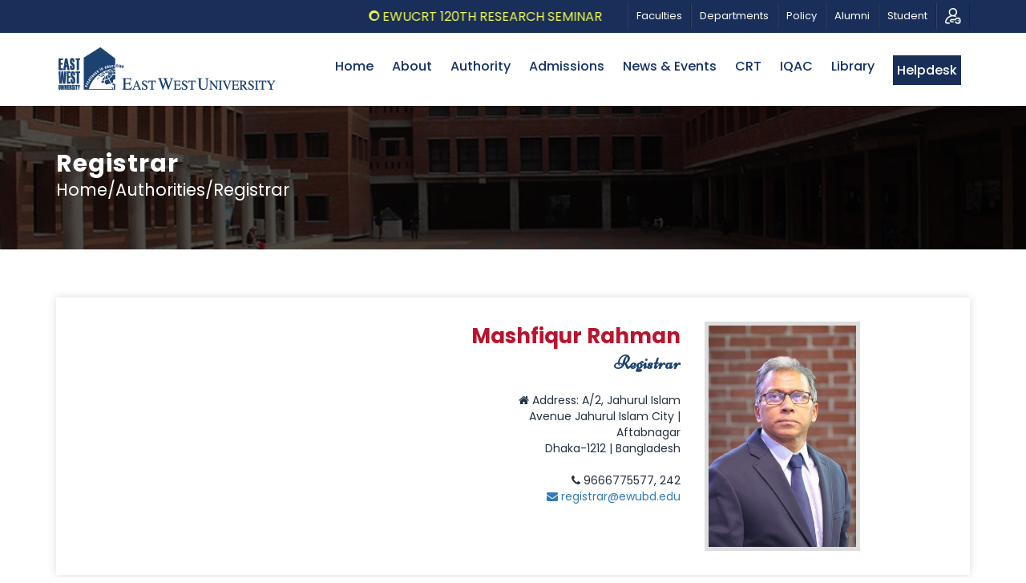

--- FILE ---
content_type: text/html; charset=UTF-8
request_url: https://clubs.ewubd.edu/registrar
body_size: 13627
content:
<!DOCTYPE html>
<html lang="en">
<head>
    <meta charset="utf-8">
    <meta http-equiv="X-UA-Compatible" content="IE=edge">
    <meta name="viewport" content="width=device-width, initial-scale=1">
    <meta name="description" content="">
    <meta name="author" content="East West University">
    <meta name="title" content="">
    <meta name="msvalidate.01" content="B3A47C40B0BCA93E2DB09F53E664079F" />


        <meta property="og:url" content="" />
    <meta property="og:title" content="Registrar" />
    <meta property="og:description" content="" />
    <meta property="og:type" content="website" />
    <meta property="og:image" content="" />
    <!-- The above 3 meta tags *must* come first in the head; any other head content must come *after* these tags -->
    <title>Registrar</title>
    <link href="https://fonts.googleapis.com/css?family=Open+Sans:400,700" rel="stylesheet">
    <link href="https://fonts.googleapis.com/css?family=Playfair+Display:700%2C400" rel="stylesheet" property="stylesheet" type="text/css" media="all">
    <link rel="stylesheet" id="gdlr-core-google-font-css" href="https://fonts.googleapis.com/css?family=Poppins%3A100%2C100italic%2C200%2C200italic%2C300%2C300italic%2Cregular%2Citalic%2C500%2C500italic%2C600%2C600italic%2C700%2C700italic%2C800%2C800italic%2C900%2C900italic%7CABeeZee%3Aregular%2Citalic&amp;subset=latin%2Clatin-ext%2Cdevanagari&amp;ver=5.1.1" type="text/css" media="all">
    <!-- Latest compiled and minified CSS -->
    <link rel="stylesheet" href="https://clubs.ewubd.edu/themes/east-west-university/assets/default/css/bootstrap/css/bootstrap.min.css">
    <!--<link rel="stylesheet" href="css/font-awesome/css/fontawesome.min.css">-->
    <link rel="stylesheet" href="https://cdnjs.cloudflare.com/ajax/libs/font-awesome/4.7.0/css/font-awesome.min.css">


    <!-- CSS Files-->
    <link rel="stylesheet" href="https://clubs.ewubd.edu/themes/east-west-university/assets/default/plugins/lightbox/css/lightbox.min.css">
    <link rel="stylesheet" href="https://clubs.ewubd.edu/themes/east-west-university/assets/default/css/animate.css">
    <link rel="stylesheet" href="https://clubs.ewubd.edu/themes/east-west-university/assets/default/css/aos.css" id="bad5">
    <link rel="stylesheet" href="https://clubs.ewubd.edu/themes/east-west-university/assets/default/css/owl.theme.default.min.css">
    <link rel="stylesheet" href="https://clubs.ewubd.edu/themes/east-west-university/assets/default/css/owl.carousel.min.css">
    <link rel="stylesheet" href="https://clubs.ewubd.edu/themes/east-west-university/assets/default/css/fonts.css">
    <link rel="stylesheet" href="https://clubs.ewubd.edu/themes/east-west-university/assets/default/css/slick.css">
    <link rel="stylesheet" href="https://clubs.ewubd.edu/themes/east-west-university/assets/default/css/magnific-popup.css">
    <link rel="stylesheet" href="https://clubs.ewubd.edu/themes/east-west-university/assets/default/css/pb.calendar.css" type="text/css" >
    <link rel="stylesheet" href="https://clubs.ewubd.edu/themes/east-west-university/assets/default/css/style-core.css">
    <link rel="stylesheet" href="https://clubs.ewubd.edu/themes/east-west-university/assets/default/css/kingster-style-custom.css">
    <link rel="stylesheet" href="https://clubs.ewubd.edu/themes/east-west-university/assets/default/style.css">
    <link rel="stylesheet" href="https://clubs.ewubd.edu/themes/east-west-university/assets/default/css/responsive.css">
    <link rel="icon" href="https://clubs.ewubd.edu/themes/east-west-university/assets/default/images/favicon.png">

    <!-- HTML5 shim and Respond.js for IE8 support of HTML5 elements and media queries -->
    <!-- WARNING: Respond.js doesn't work if you view the page via file:// -->
    <!--[if lt IE 9]>
    <script src="https://oss.maxcdn.com/html5shiv/3.7.3/html5shiv.min.js"></script>
    <script src="https://oss.maxcdn.com/respond/1.4.2/respond.min.js"></script>
    <![endif]-->
    <!-- Global site tag (gtag.js) - Google Analytics -->
    <script async src="https://www.googletagmanager.com/gtag/js?id=UA-146902251-1"></script>
    <script>
        window.dataLayer = window.dataLayer || [];
        function gtag(){dataLayer.push(arguments);}
        gtag('js', new Date());

        gtag('config', 'UA-146902251-1');
    </script>
        <meta name="msvalidate.01" content="5B73B9DC109224DA15A5695554439865" />
</head>
<body>
<!-- Header containing menu -->
<div class="header">
    <div class="latest-news-marquee-mobile">
    <marquee class="marquee" behavior="scroll" direction="left" onmouseover="this.stop();" onmouseout="this.start();">
                    		<span class="news-ticker-ball"></span>
                <a href="https://crt.ewubd.edu/notice-detail/ewucrt-120th-research-seminar" target="_blank">
                    EWUCRT 120th RESEARCH SEMINAR
                </a>
                &nbsp;&nbsp;  &nbsp;&nbsp;
            		<span class="news-ticker-ball"></span>
                <a href="https://crt.ewubd.edu/notice-detail/4th-call-research-proposals-round-18" target="_blank">
                    4th Call for Research Proposals – Round 18
                </a>
                &nbsp;&nbsp;  &nbsp;&nbsp;
            		<span class="news-ticker-ball"></span>
                <a href="https://result.ewubd.edu/" target="_blank">
                    Admission Test Results: Spring 2026
                </a>
                &nbsp;&nbsp;  &nbsp;&nbsp;
                        </marquee>
</div>
<div class="kingster-mobile-header-wrap">
    <div class="kingster-mobile-header kingster-header-background kingster-style-slide kingster-sticky-mobile-navigation " id="kingster-mobile-header">
        <div class="kingster-mobile-header-container kingster-container clearfix">
            <div class="kingster-logo  kingster-item-pdlr">
                <div class="kingster-logo-inner">
                    <a class="" href="https://clubs.ewubd.edu"><img src="https://clubs.ewubd.edu/themes/east-west-university/assets/default/images/logo.png" alt="" /></a>
                </div>
            </div>
            <div class="kingster-mobile-menu-right">
                <div class="kingster-main-menu-search" id="kingster-mobile-top-search"><i class="fa fa-search"></i></div>
                <div class="kingster-top-search-wrap">
                    <div class="kingster-top-search-close"></div>
                    <div class="kingster-top-search-row">
                        <div class="kingster-top-search-cell">
                            <form id="HomeSearchForm" role="search" name="homeSearch" method="get" action="/search-result" class="search-form">
                                <?= Form::token() ?>
                                <?= Form::sessionKey() ?>
                                <input type="text" class="search-field kingster-title-font" placeholder="Search..." value="" name="q">
                                <div class="kingster-top-search-submit"><i class="fa fa-search"></i></div>
                                <input type="submit" class="search-submit" value="Search">
                                <div class="kingster-top-search-close"><i class="icon_close"></i></div>
                            </form>
                        </div>
                    </div>
                </div>
                <div class="kingster-mobile-menu">
                    <a class="kingster-mm-menu-button kingster-mobile-menu-button kingster-mobile-button-hamburger" href="#kingster-mobile-menu"><span></span></a>
                    <div class="kingster-mm-menu-wrap kingster-navigation-font" id="kingster-mobile-menu" data-slide="right">
                        <ul id="menu-main-navigation" class="m-menu">
                            <li class="menu-item menu-item-home current-menu-item"><a href="https://clubs.ewubd.edu">Home</a></li>                            
                            <li class="menu-item menu-item-has-children">
                                <a href="#">Faculties</a>
                                <ul class="sub-menu">
                                    <li class="menu-item"><a href="https://fse.ewubd.edu">Faculty of Sciences and Engineering</a></li>
                                    <li class="menu-item"><a href="https://flass.ewubd.edu">Faculty of Liberal Arts and Social Sciences</a></li>
                                    <li class="menu-item"><a href="https://fbe.ewubd.edu">Faculty of Business and Economics</a></li>
                                </ul>
                            </li>
                            <li class="menu-item menu-item-has-children">
                                <a href="#">Departments</a>
                                <ul class="sub-menu">
                                    <li class="menu-item"><a href="https://fse.ewubd.edu/computer-science-engineering">CSE</a></li>
                                    <li class="menu-item"><a href="https://fse.ewubd.edu/electrical-electronic-engineering">EEE</a></li>
                                    <!-- <li class="menu-item"><a href="https://fse.ewubd.edu/electronics-communications-engineering">ECE</a></li> -->
                                    <li class="menu-item"><a href="https://fse.ewubd.edu/genetic-engineering-biotechnology">GEB</a></li>
                                    <li class="menu-item"><a href="https://fse.ewubd.edu/pharmacy-department">Pharmacy</a></li>
                                    <li class="menu-item"><a href="https://fse.ewubd.edu/civil-engineering">Civil Engineering</a></li>
                                    <li class="menu-item"><a href="https://fse.ewubd.edu/mathematical-physical-science">Mathematical &amp; Physical Sciences</a></li>
                                    <li class="menu-item"><a href="https://flass.ewubd.edu/english-department">English</a></li>
                                    <li class="menu-item"><a href="https://flass.ewubd.edu/law-department">Law</a></li>
                                    <li class="menu-item"><a href="https://flass.ewubd.edu/social-relations-department">Social Relations</a></li>
                                    <li class="menu-item"><a href="https://flass.ewubd.edu/information-studies-library-management">Information Studies</a></li>
                                    <li class="menu-item"><a href="https://flass.ewubd.edu/sociology-department">Sociology</a></li>
                                    <li class="menu-item"><a href="https://fbe.ewubd.edu/business-administration">Business Administration</a></li>
                                    <li class="menu-item"><a href="https://fbe.ewubd.edu/masters-of-business-administration">MBA & EMBA Programs</a></li>
                                    <li class="menu-item"><a href="https://fbe.ewubd.edu/economics-department">Economics</a></li>
                                </ul>
                            </li>                            
                            <li class="menu-item"><a href="https://www.ewubd.edu/ewu-policies">Policy</a></li>
                            <li class="menu-item"><a href="https://alumni.ewubd.edu/">Alumni</a></li>                            
                            <li class="menu-item menu-item-has-children">
                                <a href="#">Students</a>
                                <ul class="sub-menu">
                                    <li class="menu-item"><a href="/career-counseling-center">Dept. of Student's Welfare</a> </li>
                                    <li class="menu-item"><a href="/ewu-sexual-harassment-elimination-and-prevention-policy">Sexual Harassment</a> </li>
                                    <li class="menu-item"><a href="/grades-rules-and-regulations">Grades, Rules & Regulations</a> </li>
                                    <li class="menu-item"><a href="/student-rules-regulation">Rules &amp; Regulation</a> </li>
                                    <li class="menu-item"><a href="https://portal.ewubd.edu/">Student Portal (Grade Report)</a> </li>
                                    <li class="menu-item"><a href="/">Search Course</a> </li>
                                    <li class="menu-item"><a href="/academic-calendar">Academic Calendar</a> </li>
                                    <li class="menu-item"><a href="/daily-duty-schedule-proctors">Proctor Schedule</a> </li>
                                    <li class="menu-item"><a href="/payment-procedure">Payment Procedure</a> </li>
                                    <li class="menu-item"><a href="/scholarships-financial-aid">Scholarships & Financial Assistance</a> </li>
                                    <li class="menu-item"><a href="/degree-programs">Degree Programs</a> </li>
                                    <li class="menu-item"><a href="/campus-life">Campus Life</a> </li>
                                    <li class="menu-item"><a href="/clubs">Clubs</a> </li>
                                </ul>
                            </li>
                            <li class="menu-item menu-item-has-children">
                                <a href="#">About</a>
                                <ul class="sub-menu">
                                    <li class="menu-item menu-item-has-children">
                                    <li class="menu-item"><a href="/history">History</a></li>
                                    <li class="menu-item"><a href="/vision-mission-ewu">Vision &amp;
                                                    Mission </a></li>
                                    <li class="menu-item"><a href="/syndicate">Syndicate</a></li>
                                    <li class="menu-item"><a href="/academic-council">Academic
                                                    Council</a></li>
                                    <li class="menu-item menu-item-has-children">
                                        <a href="#">Office</a>
                                        <ul class="sub-menu">
                                            <li class="menu-item"><a href="/admin-office/office-of-the-chairperson-bot">Chairperson, BoT</a> </li>
                                            <!-- <li class="menu-item"><a href="/admin-office/office-of-the-chief-advisor">Chief Advisor</a> </li> -->
                                            <li class="menu-item"><a href="/admin-office/office-of-the-vice-chancellor">Vice Chancellor</a> </li>
                                            <li class="menu-item"><a href="/admin-office/office-of-the-pro-vice-chancellor">Pro Vice Chancellor</a> </li>
                                            <li class="menu-item"><a href="/admin-office/office-of-the-treasurer">Treasurer</a> </li>
                                            <li class="menu-item"><a href="/admin-office/deans-office">Dean's Office</a> </li>
                                            <li class="menu-item"><a href="/admin-office/office-of-the-registrar">Registrar</a> </li>
                                            <li class="menu-item"><a href="/admin-office/office-of-the-proctor">Proctor</a> </li>
                                            <li class="menu-item"><a href="/admin-office/library-personnel">Library personnel</a> </li>
                                            <li class="menu-item"><a href="/admin-office/office-of-the-director-of-finance">Director of Finance</a> </li>
                                            <li class="menu-item"><a href="/admin-office/office-of-the-controller-of-examination">Controller of Examination</a> </li>
                                            <li class="menu-item"><a href="/admin-office/office-of-the-hr-and-logistics">HR &amp; Logistics</a> </li>
                                            <li class="menu-item"><a href="/admin-office/information-and-communication-services">Information &amp; Communication Services</a> </li>
                                            <li class="menu-item"><a href="/admin-office/office-of-the-internal-auditor">Internal Auditor</a> </li>
                                            <li class="menu-item"><a href="/admin-office/center-for-research-and-training">CRT</a> </li>
                                            <li class="menu-item"><a href="/admin-office/iqac-officials">IQAC</a> </li>                                    
                                            <li class="menu-item"><a href="/admin-office/engineering-and-maintenance-department">Engineering &amp; Maintenance Department</a> </li>
                                            <li class="menu-item"><a href="/admin-office/ewu-medical-centre">EWU Medical Centre</a> </li>
                                            <li class="menu-item"><a href="/admin-office/office-of-the-students-welfare">Student's Welfare</a> </li>
                                            <li class="menu-item"><a href="/admin-office/department-of-media-communications-and-international-affairs">Media Communications and Int. Affairs</a> </li>
                                            <li class="menu-item"><a href="/department-administrative-official">Department Admin</a> </li>
                                        </ul>
                                    </li>
                                    <!-- <li class="menu-item"><a href="https://www.ewubd.edu/storage/app/media/Undergraduate%20Bulletin/ewuundergraduate-bulletin-14th-edition-doc-version.pdf" target="_blank">Undergraduate Bulletin</a></li> -->
                                            <li class="menu-item"><a href="/newsletters">Newsletter</a></li>
                                            <li class="menu-item"><a href="/vc-newsletters">VC Newsletter</a></li>
                                            <li class="menu-item"><a href="https://crt.ewubd.edu/publications">CRT Publications</a></li>
                                     <!--   <a href="#">About EWU</a>
                                        <ul class="sub-menu">
                                            <li class="menu-item"><a href="/history">History</a></li>
                                            <li class="menu-item"><a href="/vision-mission">Vision &amp;
                                                    Mission </a></li>
                                            <li class="menu-item"><a href="/syndicate">Syndicate</a></li>
                                            <li class="menu-item"><a href="/academic-council">Academic
                                                    Council</a></li>
                                            <li class="menu-item"><a href="https://www.ewubd.edu/storage/app/media/Undergraduate%20Bulletin/ewuundergraduate-bulletin-14th-edition-doc-version.pdf" target="_blank">Undergraduate Bulletin</a></li>
                                            <li class="menu-item"><a href="/newsletters">News Letter</a></li>
                                        </ul> -->
                                    </li>                                    
                                    <li class="menu-item menu-item-has-children">
                                        <a href="#">Convocation</a>
                                        <ul class="sub-menu">
                                            <li class="menu-item"><a href="/convocation">Convocation</a></li>
                                            <li class="menu-item"><a href="#">Convocation Registration Form</a></li>
                                            <li class="menu-item"><a href="#">Convocation Rules &amp; Guidelines</a></li>
                                            <li class="menu-item"><a href="/convocation-notice-board">Urgent Notice</a></li>
                                            <li class="menu-item"><a href="/convocation-database">Convocation Database</a></li>
                                        </ul>
                                    </li>
                                    <li class="menu-item"><a href="/faq">FAQ</a></li>
                                </ul>
                            </li>
                            <li class="menu-item menu-item-has-children">
                                <a href="#">Authority</a>
                                <ul class="sub-menu">
                                    <li class="menu-item"><a href="/board-trustees">Board of Trustees</a></li>
                                   <!--  <li class="menu-item"><a href="#">Vice Chancellor</a></li> -->
                                    <li class="menu-item"><a href="/vice-chancellor">Vice Chancellor</a></li>
                                    <li class="menu-item"><a href="/pro-vice-chancellor">Pro-Vice Chancellor</a>
                                    </li>
                                    <li class="menu-item"><a href="/treasurer">Treasurer</a></li>
                                    <li class="menu-item"><a href="/registrar">Registrar</a></li>
                                </ul>
                            </li>
                            <!-- <li class="menu-item menu-item-has-children">
                                <a href="#">Centers</a>
                                <ul class="sub-menu">
                                    <li class="menu-item menu-item-has-children">
                                        <a href="#">IQAC</a>
                                        <ul class="sub-menu">
                                            <li class="menu-item"><a href="/message-director-iqac">Message from Director</a></li>
                                            <li class="menu-item"><a href="/institutional-quality-assurance-cell-iqac">About IQAC</a></li>
                                            <li class="menu-item"><a href="/vision-mission-iqac">Vision & Mission</a></li>
                                            <li class="menu-item"><a href="/organogram-and-function-iqac">Organogram and Function</a></li>                                            
                                            <li class="menu-item"><a href="/admin-office/iqac-officials">IQAC Officials</a></li>
                                            <li class="menu-item"><a href="/iqac-news">News</a></li>
                                            <li class="menu-item"><a href="/survey-form" >Self Assessment Survey</a></li>
                                            <li class="menu-item"><a href="/workshop">Workshop</a></li>
                                            <li class="menu-item"><a href="/iqac-symposium">Symposium</a></li>
                                            <li class="menu-item"><a href="/archives-iqac-workshop">Archives</a></li>
                                            <li class="menu-item"><a href="/contact-iqac">Contact</a></li>
                                        </ul>
                                    </li>
                                    <li class="menu-item menu-item-has-children">
                                        <a href="#">CRT</a>
                                        <ul class="sub-menu">
                                            <li class="menu-item"><a href="/crt-center-research-and-training">Center For Research &amp; Training (CRT)</a></li>
                                                        <li class="menu-item"><a href="/training-program">Training Program</a></li>
                                                        <li class="menu-item"><a href="/research-seminar">Research Seminar</a></li>
                                                        <li class="menu-item"><a href="/crt-conferences">Conferences</a></li>
                                                        <li class="menu-item"><a href="/research-facilities">Research Facilities</a></li>                                                    
                                                        <li class="menu-item"><a href="/crt-publications">CRT Publications</a></li>
                                                        <li class="menu-item"><a href="/crt-events">Events</a></li>
                                                        <li class="menu-item"><a href="/crt-news">Research News</a></li>
                                                        <li class="menu-item"><a href="/crt-notice-board">CRT Notice</a></li>
                                                        <li class="menu-item"><a href="/ewucrt-research-fair">EWUCRT Research Fair</a></li>
                                                        <li class="menu-item"><a href="/crt-brochure">CRT Brochure</a></li>
                                        </ul>
                                    </li>
                                </ul>
                            </li> -->
                            <li class="menu-item menu-item-has-children">
                                <a href="#">Admissions</a>
                                <ul class="sub-menu">
                                    <li class="menu-item menu-item-has-children">
                                        <a href="#">Undergraduate</a>
                                        <ul class="sub-menu">
                                            <li class="menu-item"><a href="/undergraduate-programs">Undergraduate
                                                    Programs</a></li>
                                            <li class="menu-item"><a href="http://admission.ewubd.edu">Apply
                                                    Online</a></li>
                                            <li class="menu-item"><a href="/undergraduate-tuition-fees">Tuition
                                                    Fees</a></li>
                                            <li class="menu-item"><a href="/undergraduate-dates-deadline">Dates
                                                    &amp; Deadline</a></li>
                                        </ul>
                                    </li>
                                    <li class="menu-item menu-item-has-children">
                                        <a href="#">Graduate</a>
                                        <ul class="sub-menu">
                                            <li class="menu-item"><a href="/graduate-programs">Graduate
                                                    Programs</a></li>
                                            <li class="menu-item"><a href="http://admission.ewubd.edu">Apply
                                                    Online</a></li>
                                            <li class="menu-item"><a href="/graduate-programs-tuition-fees">Tuition
                                                    Fees</a></li>
                                            <li class="menu-item"><a href="/graduate-dates-deadline">Dates
                                                    &amp; Deadline</a></li>
                                        </ul>
                                    </li>
                                    <li class="menu-item menu-item-has-children">
                                        <a href="#">Diploma</a>
                                        <ul class="sub-menu">
                                            <li class="menu-item"><a href="https://www.ewubd.edu/diploma-programs/">Diploma Programs</a></li>
                                            <li class="menu-item"><a href="http://admission.ewubd.edu">Apply
                                                    Online</a></li>
                                            <li class="menu-item"><a href="#">Tuition Fees</a></li>
                                            <li class="menu-item"><a href="#">Dates &amp; Deadline</a></li>
                                        </ul>
                                    </li>
                                    <li class="menu-item menu-item-has-children">
                                        <a href="#">Financial Assistance</a>
                                        <ul class="sub-menu">
                                            <li class="menu-item"><a href="/scholarships-financial-aid">Scholarships
                                                    &amp; Financial Assistance</a></li>                                            
                                            <li class="menu-item"><a href="/how-apply-financial-aids">How to
                                                    Apply</a></li>        
                                            <li class="menu-item"><a href="/important-dates-deadline">Important
                                                    Dates &amp; Deadline</a></li>
                                            <li class="menu-item"><a href="/forms-and-document">Forms &amp;
                                                    Document</a></li>
                                            <li class="menu-item"><a href="/admissions-faqs">FAQ</a></li>                                                    
                                        </ul>
                                    </li>
                                </ul>
                            </li>
                            <li class="menu-item menu-item-has-children">
                                <a href="#">News &amp; Events </a>
                                <ul class="sub-menu">
                                    <li class="menu-item"><a href="/news">News</a></li>
                                    <li class="menu-item"><a href="/events">Events</a></li>
                                </ul>
                            </li>
                            <li class="menu-item"><a href="https://crt.ewubd.edu/">CRT</a></li>
                            <li class="menu-item"><a href="/message-director-iqac">IQAC</a></li>
                            <li class="menu-item"><a href="http://lib.ewubd.edu/">Library</a></li>
                            <li class="menu-item"><a href="https://mail.google.com/a/ewubd.edu" target="_blank">Email</a></li>
                            <li class="menu-item"><a href="/students-helpdesk">Helpdesk</a></li>
                        </ul>
                    </div>
                </div>
            </div>
        </div>
    </div>
</div>
<div class="header-menu-wrap">
        <div class="top-menu-wrap">
            <div class="container">
                <div class="row">
                    <div class="col-md-12">
                        <div class=""style="float: left">
                            <div class="top-info">
                                                                <div class="latest-news-marquee custom_css">
                                    <marquee class="marquee" behavior="scroll" direction="left" onmouseover="this.stop();" onmouseout="this.start();">
                                                                                                                        <span class="news-ticker-ball"><span class="news-ticker-ball-inside"></span></span>
                                            <a href="https://crt.ewubd.edu/notice-detail/ewucrt-120th-research-seminar" target="_blank">
                                                EWUCRT 120th RESEARCH SEMINAR
                                            </a>
                                            &nbsp;&nbsp;  &nbsp;&nbsp;
                                                                                <span class="news-ticker-ball"><span class="news-ticker-ball-inside"></span></span>
                                            <a href="https://crt.ewubd.edu/notice-detail/4th-call-research-proposals-round-18" target="_blank">
                                                4th Call for Research Proposals – Round 18
                                            </a>
                                            &nbsp;&nbsp;  &nbsp;&nbsp;
                                                                                <span class="news-ticker-ball"><span class="news-ticker-ball-inside"></span></span>
                                            <a href="https://result.ewubd.edu/" target="_blank">
                                                Admission Test Results: Spring 2026
                                            </a>
                                            &nbsp;&nbsp;  &nbsp;&nbsp;
                                                                                                                    </marquee>
                                </div>
                            </div>
                        </div>
                        <div class="kingster-navigation">
                            <div class="top-menu custom-css" id="kingster-top-bar-menu">
                                <ul class="sf-menu custom-css">
                                    <li class="dropdown">
                                        <a class="dropbtn" href="#">Faculties</a>
                                        <ul class="dropdown-content">
                                            <li><a href="https://fse.ewubd.edu">Faculty of Sciences and Engineering</a> </li>
                                            <li><a href="https://flass.ewubd.edu">Faculty of Liberal Arts and Social Sciences</a> </li>
                                            <li><a href="https://fbe.ewubd.edu">Faculty of Business and Economics</a> </li>
                                        </ul>
                                    </li>
                                    <li class="menu-item menu-item-has-children kingster-mega-menu">
                                        <a href="#">Departments</a>
                                        <div class="sf-mega sf-mega-full megaimg11">
                                            <ul class="sub-menu">
                                                <li class="menu-item menu-item-has-children" data-size="20">
                                                    <a href="https://fse.ewubd.edu" class="sf-with-ul-pre facultyMenuHead">Faculty of Sciences and Engineering</a>
                                                    <ul class="sub-menu">
                                                        <li class="menu-item"><a href="https://fse.ewubd.edu/computer-science-engineering">Department of Computer Science &amp; Engineering</a></li>
                                                        <li class="menu-item"><a href="https://fse.ewubd.edu/electrical-electronic-engineering">Department of Electrical and Electronic Engineering</a></li>
                                                        <!-- <li class="menu-item"><a href="https://fse.ewubd.edu/electronics-communications-engineering">Department of Electronics &amp; Communications Engineering</a></li> -->
                                                        <li class="menu-item"><a href="https://fse.ewubd.edu/genetic-engineering-biotechnology">Department of Genetic Engineering &amp; Biotechnology</a></li>
                                                        <li class="menu-item"><a href="https://fse.ewubd.edu/pharmacy-department">Department of Pharmacy</a></li>
                                                        <li class="menu-item"><a href="https://fse.ewubd.edu/civil-engineering">Department of Civil Engineering</a></li>
                                                        <li class="menu-item"><a href="https://fse.ewubd.edu/mathematical-physical-science">Department of Mathematical &amp; Physical Sciences</a></li>
                                                    </ul>
                                                </li>
                                                <li class="menu-item menu-item-has-children" data-size="20">
                                                    <a href="https://flass.ewubd.edu" class="sf-with-ul-pre facultyMenuHead">Faculty of Liberal Arts and Social Sciences</a>
                                                    <ul class="sub-menu">
                                                        <li class="menu-item"><a href="https://flass.ewubd.edu/english-department">Department of English</a></li>
                                                        <li class="menu-item"><a href="https://flass.ewubd.edu/law-department">Department of Law</a></li>
                                                        <li class="menu-item"><a href="https://flass.ewubd.edu/social-relations-department">Department of Social Relations</a></li>
                                                        <li class="menu-item"><a href="https://flass.ewubd.edu/information-studies-library-management">Department of Information Studies</a></li>
                                                        <li class="menu-item"><a href="https://flass.ewubd.edu/sociology-department">Department of Sociology</a></li>
                                                    </ul>
                                                </li>
                                                <li class="menu-item menu-item-has-children" data-size="20">
                                                    <a href="https://fbe.ewubd.edu" class="sf-with-ul-pre facultyMenuHead">Faculty of Business and Economics</a>
                                                    <ul class="sub-menu">
                                                        <li class="menu-item"><a href="https://fbe.ewubd.edu/business-administration">Department of Business Administration</a></li>
                                                        <!-- <li class="menu-item"><a href="https://fbe.ewubd.edu/masters-of-business-administration">Department of MBA & EMBA Programs</a></li> -->
                                                        <li class="menu-item"><a href="https://fbe.ewubd.edu/economics-department">Department of Economics</a></li>
                                                    </ul>
                                                </li>

                                            </ul>
                                        </div>
                                    </li>
                                    <li>                                        
                                        <a class="dropbtn" href="https://www.ewubd.edu/ewu-policies">Policy</a>
                                        <ul class="dropdown-content">
                                            <li><a href="https://www.ewubd.edu/storage/app/media/Policies/Sustainability%20Cimate%20Action%20Policy.pdf" target="_blank">Sustainable Climate Action Policy</a> </li>
                                            <li><a href="https://www.ewubd.edu/storage/app/media/Policies/Sustainable%20Procurement%20Policy.pdf" target="_blank">Sustainable Procurement Policy</a> </li>
                                            <li><a href="https://www.ewubd.edu/storage/app/media/Policies/Sustainable%20Investment%20Policy.pdf" target="_blank">Sustainable Investment Policy</a> </li>
                                            <li><a href="https://www.ewubd.edu/storage/app/media/Policies/Equity%20Diversity%20and%20Inclusion%20Policy.pdf" target="_blank">Equity, Diversity, and Inclusion Policy</a> </li>
                                            <li><a href="https://www.ewubd.edu/storage/app/media/Policies/Anti-Bribery%20and%20Anti-Corruption%20Policy.pdf" target="_blank">Anti-Bribery and Anti-Corruption Policy</a> </li>
                                            <li><a href="https://www.ewubd.edu/storage/app/media/Policies/Outreach%20Projects%20Policy.pdf" target="_blank">Outreach Projects Policy</a> </li>
                                            <li><a href="https://www.ewubd.edu/storage/app/media/Policies/Social%20and%20Environment%20Training%20Policy.pdf" target="_blank">Social and Environmental Training Policy</a> </li>
                                            <li><a href="https://www.ewubd.edu/storage/app/media/Policies/Disciplinary%20Policy.pdf" target="_blank">Disciplinary Policy</a> </li>
                                            <li><a href="https://www.ewubd.edu/storage/app/media/Policies/Plagiarism%20Policy.pdf" target="_blank">Plagiarism Policy</a> </li>
                                            <li><a href="https://www.ewubd.edu/storage/app/media/Policies/Artificial%20Intelligence%20Policy.pdf" target="_blank">Artificial Intelligence Policy</a> </li>
                                            <li><a href="https://www.ewubd.edu/storage/app/media/Policies/Carbon%20Emission%20Policy.pdf" target="_blank">Carbon Emission Policy</a> </li>
                                        </ul>                                        
                                    </li>
                                    <li>
                                    <a class="dropbtn" href="https://alumni.ewubd.edu/">Alumni</a>
                                    </li>
                                   <!--  <li>
                                   <a class="dropbtn" href="https://mail.google.com/a/ewubd.edu" target="_blank">Email</a>
                                   </li> -->
                                    <!-- <li class=""><a href="https://portal.ewubd.edu">Student</a></li> -->
                                    <li class="menu-item menu-item-has-children kingster-mega-menu">
                                        <a class="" href="#">Student</a>
                                        <div class="sf-mega sf-mega-full megaimg11">
                                            <ul class="sub-menu">
                                                <li class="menu-item menu-item-has-children" data-size="15">
                                                    <ul class="sub-menu">
                                                        <li><a href="/career-counseling-center">Career Counseling Center</a> </li>
                                                        <li><a href="/ewu-sexual-harassment-elimination-and-prevention-policy">Sexual Harassment</a> </li>
                                                        <li><a href="/grades-rules-and-regulations">Grades, Rules and Regulations</a> </li>
                                                        <li><a href="/student-rules-regulation">Rules &amp; Regulation</a> </li>
                                                        <li><a href="https://portal.ewubd.edu/">Student Portal (Grade Report)</a> </li>
                                                        <li><a href="/academic-calendar">Academic Calendar</a> </li>
                                                    </ul>
                                                </li>

                                                <li class="menu-item menu-item-has-children" data-size="15">
                                                    <ul class="sub-menu">
                                                        <li><a href="/daily-duty-schedule-proctors">Proctor Schedule</a> </li>
                                                        <li><a href="/payment-procedure">Payment Procedure</a> </li>
                                                        <li><a href="/scholarships-financial-aid">Scholarships & Financial Assistance</a> </li>
                                                        <li><a href="/degree-programs">Degree Programs</a> </li>
                                                        <li><a href="/campus-life">Campus Life</a> </li>
                                                        <li><a href="/clubs">Clubs</a> </li>
                                                    </ul>
                                                </li>

                                                <li class="menu-item menu-item-has-children" data-size="30">
                                                    <div class="text-justify">
                                                        <div class="textwidget">
                                                            <img src="https://clubs.ewubd.edu/themes/east-west-university/assets/default/images/students.png" class="align-right" alt="" style="float: right;padding-left: 20px;width: 300px">
                                                            <div>Join a community of the world’s brightest minds and prepare to tackle its greatest problems. Here, your ideas will be heard, supported, questioned, tested, and honed as you form a network of lifelong friends, colleagues, and collaborators.
                                                            </div>
                                                        </div>
                                                    </div>

                                                </li>

                                            </ul>
                                        </div>
                                    </li>
                                   <!--  <li class=""><a href="https://mail.google.com/a/ewubd.edu"><span>Email </span></a></li> -->
                                    <!-- <li class=""><a href="https://mail.google.com/a/ewubd.edu"><span><img class="login-icon" src="https://clubs.ewubd.edu/themes/east-west-university/assets/default/images/icon/mails.png" alt="Login icon"> </span></a></li> -->
                                    
                                    <li class="dropdown">
                                        <a class="dropbtn" href="#"><span><img class="login-icon" src="https://clubs.ewubd.edu/themes/east-west-university/assets/default/images/icon/login-icon.png" alt="Login icon"> </span></a>
                                        <div id="loginForm" class="dropdown-content pad20p">
                                            
                                        <div>
                                            <a class="btn-course-search" href="https://mail.google.com/a/ewubd.edu" target="_blank">Email</a>
                                        </div><br><hr>
                                   
                                        
                                            <form method="POST" action="https://www.ewubd.edu/backend/backend/auth/signin" accept-charset="UTF-8" role="form" autocomplete="off"><input name="_session_key" type="hidden" value="z0J2fNEyZkRtZ3kT0yzZQQny9U9BeogJD6QRmjIj"><input name="_token" type="hidden" value="qEEi2ziCRDf710qy5Fu0fjvjbduZ2uFwgH5yC2HD">
                                            <input type="hidden" name="postback" value="1">
                                            <input id="username" style="display:none" type="text" name="fakeusernameremembered">
                                            <div class="form-group">
                                                <label for="login"><b>Username</b></label>
                                                <input type="text" placeholder="Enter Username" name="login" id="login" required>
                                            </div>

                                            <div class="form-group">
                                                <label for="password"><b>Password</b></label>
                                                <input type="password"  placeholder="Enter Password" name="password" id="password" required>
                                            </div>

                                            <button class="btn-course-search" type="submit">Login</button>
                                            <a class="btn-course-search" href="https://www.ewubd.edu/backend/backend/auth/restore">Lost Your Password?</a>
                                            </form>
                                        </div>
                                    </li>
                                </ul>
                            </div>
                        </div>
                    </div>
                </div>
            </div>
        </div>
        <div class="tr-menu">

            <header class="navbar navbar-default" data-navigation-offset="75px">
                <!--<div class="kingster-header-background"></div>-->
                <div class="container">
                    <div class="kingster-header-container-inner clearfix">
                        <div class="kingster-logo  kingster-item-pdlr">
                            <div class="kingster-logo-inner">
                                <a class="" href="https://clubs.ewubd.edu"><img src="https://clubs.ewubd.edu/themes/east-west-university/assets/default/images/logo.png" alt="" /></a>
                            </div>
                        </div>
                        <div class="kingster-navigation kingster-item-pdlr clearfix ">
                            <div class="kingster-main-menu" id="kingster-main-menu">

                                <ul id="menu-main-navigation-1" class="sf-menu">
                                    <li class="menu-item menu-item-home kingster-normal-menu ">
                                        <a href="https://clubs.ewubd.edu" class="sf-with-ul-pre">Home</a>
                                    </li>
                                    <li class="menu-item menu-item-has-children kingster-normal-menu ">
                                        <a href="#" class="sf-with-ul-pre">About</a>
                                        <ul class="sub-menu own-mega-menu" style="min-width: 200px">

                                            <li class="menu-item menu-item-has-children">                                            
                                    <li class="menu-item"><a href="/history">History</a></li>
                                    <li class="menu-item"><a href="/vision-mission-ewu">Vision &amp;
                                                    Mission </a></li>
                                    <li class="menu-item"><a href="/syndicate">Syndicate</a></li>
                                    <li class="menu-item"><a href="/academic-council">Academic
                                                    Council</a></li>
                                    <li class="menu-item menu-item-has-children">
                                                <a href="#" class="sf-with-ul-pre">Office</a>
                                                <ul class="sub-menu" style="background: #eee;padding-bottom: 15px;width: 550px;font-size: 13px">
                                                    <li class="menu-item" style="width: 550px;">
                                                        <div class="deep-inner-mega" style="">
                                                            <div class="" style="width: 45%;float: left">
                                                                <a href="/admin-office/office-of-the-chairperson-bot">Office of The
                                                                    Chairperson, BoT</a>
                                                                <!-- <a href="/admin-office/office-of-the-chief-advisor">Office of The Chief Advisor</a> -->
                                                                <a href="/admin-office/office-of-the-vice-chancellor">Office of The Vice
                                                                    Chancellor</a>
                                                                <a href="/admin-office/office-of-the-pro-vice-chancellor">Office of The Pro
                                                                    Vice Chancellor</a>
                                                                <a href="/admin-office/office-of-the-treasurer">Office of The Treasurer</a>
                                                                <a href="/admin-office/deans-office">Dean's Office</a>
                                                                <a href="/admin-office/office-of-the-registrar">Office of The Registrar</a>
                                                                <a href="/admin-office/office-of-the-proctor">Office of The Proctor</a>
                                                                <a href="/admin-office/library-personnel">Library personnel</a>
                                                                <a href="/admin-office/office-of-the-director-of-finance">Office of The
                                                                    Director of Finance</a>
                                                                <a href="/admin-office/office-of-the-controller-of-examination">Office of The
                                                                    Controller of Exam.</a>

                                                            </div>
                                                            <div class="" style="width: 55%;float: left">                                                                
                                                                <a href="/admin-office/office-of-the-hr-and-logistics">Office of The HR &amp;
                                                                    Logistics</a>
                                                                <a href="/admin-office/information-and-communication-services">Information
                                                                    &amp; Communication Services</a>
                                                                <a href="/admin-office/office-of-the-internal-auditor">Office of The
                                                                    Internal Auditor</a>
                                                                <a href="/admin-office/center-for-research-and-training">Center for
                                                                    Research &amp; Training (CRT)</a>
                                                                <a href="/admin-office/iqac-officials">Office of The IQAC</a>    
                                                                <a href="/admin-office/engineering-and-maintenance-department">Engineering
                                                                    &amp; Maintenance Department</a>
                                                                <a href="/admin-office/ewu-medical-centre">EWU Medical Centre</a>
                                                                <a href="/admin-office/office-of-the-students-welfare">Office of The
                                                                    Student's Welfare</a>
                                                                <a href="/admin-office/department-of-media-communications-and-international-affairs">Dept. of Media Comm. and Intl. Affairs</a>
                                                                <a href="/department-administrative-official">Office of The
                                                                    Department Admin</a>
                                                            </div>
                                                        </div>
                                                    </li>
                                                </ul>
                                            </li>
                                    <!-- <li class="menu-item"><a href="https://www.ewubd.edu/storage/app/media/Undergraduate%20Bulletin/ewuundergraduate-bulletin-14th-edition-doc-version.pdf" target="_blank">Undergraduate Bulletin</a></li> -->
                                            <li class="menu-item"><a href="/newsletters">Newsletter</a></li>
                                            <li class="menu-item"><a href="/vc-newsletters">VC Newsletter</a></li>
                                            <li class="menu-item"><a href="https://crt.ewubd.edu/publications">CRT Publications</a></li>
                                          <!--      <a class="sf-with-ul-pre" href="#">About EWU</a>
                                                <ul class="sub-menu">
                                                    <li class="menu-item"><a href="/history">History</a></li>
                                                    <li class="menu-item"><a href="/vision-mission">Vision &amp;
                                                        Mission </a></li>
                                                    <li class="menu-item"><a href="/syndicate">Syndicate</a></li>
                                                    <li class="menu-item"><a href="/academic-council">Academic
                                                        Council</a></li>
                                                    <li class="menu-item"><a href="https://www.ewubd.edu/storage/app/media/Undergraduate%20Bulletin/ewuundergraduate-bulletin-14th-edition-doc-version.pdf" target="_blank">Undergraduate Bulletin</a></li>
                                                    <li class="menu-item"><a href="/newsletters">News Letter</a></Undergraduate Bulletinli>
                                                </ul> -->
                                            </li>                                            
                                            <li class="menu-item menu-item-has-children">
                                                <a href="#" class="sf-with-ul-pre">Convocation</a>
                                                <ul class="sub-menu">
                                                    <li class="menu-item"><a href="/convocation">Convocation</a></li>
                                                    <li class="menu-item"><a href="#">Convocation Registration Form</a></li>
                                                    <li class="menu-item"><a href="#">Convocation Rules &amp; Guidelines</a></li>
                                                    <li class="menu-item"><a href="/convocation-notice-board">Urgent Notice</a></li>
                                                    <li class="menu-item"><a href="/convocation-database">Convocation
                                                        Database</a></li>
                                                </ul>
                                            </li>
                                            <li class="menu-item">
                                                <a href="/faq" class="">FAQ</a>
                                            </li>
                                        </ul>
                                    </li>
                                    <li class="menu-item kingster-normal-menu ">
                                        <a href="#" class="sf-with-ul-pre">Authority</a>
                                        <ul class="sub-menu">
                                            <li class="menu-item"><a href="/board-trustees">Board of Trustees</a></li>
                                            <!-- <li class="menu-item"><a href="#">Vice Chancellor</a></li> -->
                                            <li class="menu-item"><a href="/vice-chancellor">Vice Chancellor</a></li>
                                            <li class="menu-item"><a href="/pro-vice-chancellor">Pro-Vice Chancellor</a></li>
                                            <li class="menu-item"><a href="/treasurer">Treasurer</a></li>
                                            <li class="menu-item"><a href="/registrar">Registrar</a></li>
                                        </ul>
                                    </li>
                                 <!--   <li class="menu-item menu-item-has-children kingster-mega-menu ">
                                        <a href="#" class="sf-with-ul-pre">Centers</a>
                                        <div class="sf-mega sf-mega-full megaimg11">
                                            <ul class="sub-menu">
                                                <li class="menu-item menu-item-has-children" data-size="15">
                                                    <a href="#" class="sf-with-ul-pre">IQAC</a>
                                                    <ul class="sub-menu">
                                                        <li class="menu-item"><a href="/message-director-iqac">Message from Director</a></li>
                                                        <li class="menu-item"><a href="/institutional-quality-assurance-cell-iqac">About IQAC</a></li>
                                                        <li class="menu-item"><a href="/vision-mission-iqac">Vision & Mission</a></li>
                                                        <li class="menu-item"><a href=""/organogram-and-function-iqac">Organogram and Function</a></li>                                                        
                                                        <li class="menu-item"><a href="/admin-office/iqac-officials">Office of The IQAC</a></li>
                                                        <li class="menu-item"><a href="/iqac-news">News</a></li>
                                                        <li class="menu-item"><a href="/survey-form">Self Assessment Survey</a></li>
                                                        <li class="menu-item"><a href="/workshop">Workshop</a></li>
                                                        <li class="menu-item"><a href="/iqac-symposium">Symposium</a></li>
                                                        <li class="menu-item"><a href="/archives-iqac-workshop">Archives</a></li>
                                                        <li class="menu-item"><a href="/contact-iqac">Contact</a></li>
                                                    </ul>
                                                </li>
                                                <li class="menu-item menu-item-has-children" data-size="20">
                                                    <a class="sf-with-ul-pre">CRT</a>
                                                    <ul class="sub-menu">
                                                        <li class="menu-item"><a href="/crt-center-research-and-training">Center For Research &amp; Training (CRT)</a></li>
                                                        <li class="menu-item"><a href="/training-program">Training Program</a></li>
                                                        <li class="menu-item"><a href="/research-seminar">Research Seminar</a></li>
                                                        <li class="menu-item"><a href="/crt-conferences">Conferences</a></li>
                                                        <li class="menu-item"><a href="/research-facilities">Research Facilities</a></li>                                                    
                                                        <li class="menu-item"><a href="/crt-publications">CRT Publications</a></li>
                                                        <li class="menu-item"><a href="/crt-events">Events</a></li>
                                                        <li class="menu-item"><a href="/crt-news">Research News</a></li>
                                                        <li class="menu-item"><a href="/crt-notice-board">CRT Notice</a></li>
                                                        <li class="menu-item"><a href="/ewucrt-research-fair">EWUCRT Research Fair</a></li>
                                                        <li class="menu-item"><a href="/crt-brochure">CRT Brochure</a></li>
                                                    </ul>
                                                </li>
                                                <li class="menu-item menu-item-has-children" data-size="25">
                                                    <div class="sf-mega-section-inner menu-item menu-item-type-custom menu-item-object-custom menu-item-5746">
                                                        <div class="kingster-mega-menu-section-content">
                                                            <img class="ewulogo" src="https://clubs.ewubd.edu/themes/east-west-university/assets/default/images/logo.png" style="margin-bottom: 13px;" alt="">
                                                            <div style="font-size: 14px; font-weight: 500;text-align: justify">One of the Bangladesh’s great intellectual destinations, the East West University empowers scholars and students to ask tough questions, cross disciplinary boundaries, and challenge conventional thinking to enrich human life around the Bangladesh. </div>
                                                        </div>
                                                    </div>
                                                </li>

                                            </ul>
                                        </div>
                                    </li> -->
                                    <li class="menu-item kingster-mega-menu ">
                                        <a href="#" class="sf-with-ul-pre">Admissions</a>
                                        <div class="sf-mega sf-mega-full megaimg11">
                                            <ul class="sub-menu">
                                                <li class="menu-item menu-item-has-children" data-size="15"><a class="sf-with-ul-pre">Undergraduate</a>
                                                    <ul class="sub-menu">
                                                        <li class="menu-item"><a href="/undergraduate-programs">Undergraduate
                                                            Programs</a></li>
                                                        <li class="menu-item"><a href="http://admission.ewubd.edu">Apply
                                                            Online</a></li>
                                                        <li class="menu-item"><a href="/undergraduate-tuition-fees">Tuition
                                                            Fees</a></li>
                                                        <li class="menu-item"><a href="/undergraduate-dates-deadline">Dates
                                                            &amp; Deadline</a></li>
                                                    </ul>
                                                </li>
                                                <li class="menu-item menu-item-has-children" data-size="15"><a href="#" class="sf-with-ul-pre">Graduate</a>
                                                    <ul class="sub-menu">
                                                        <li class="menu-item"><a href="/graduate-programs">Graduate
                                                            Programs</a></li>
                                                        <li class="menu-item"><a href="http://admission.ewubd.edu">Apply
                                                            Online</a></li>
                                                        <li class="menu-item"><a href="/graduate-programs-tuition-fees">Tuition
                                                            Fees</a></li>
                                                        <li class="menu-item"><a href="/graduate-dates-deadline">Dates
                                                            &amp; Deadline</a></li>
                                                    </ul>
                                                </li>
                                                <li class="menu-item menu-item-has-children" data-size="15"><a href="#" class="sf-with-ul-pre">Diploma</a>
                                                    <ul class="sub-menu">
                                                        <li class="menu-item"><a href="https://www.ewubd.edu/diploma-programs/">Diploma Programs</a></li>
                                                        <li class="menu-item"><a href="http://admission.ewubd.edu">Apply
                                                            Online</a></li>
                                                        <li class="menu-item"><a href="#">Tuition Fees</a></li>
                                                        <li class="menu-item"><a href="#">Dates &amp; Deadline</a></li>
                                                    </ul>
                                                </li>
                                                <li class="menu-item" data-size="15"><a href="#" class="sf-with-ul-pre">Financial Assistance</a>
                                                    <ul class="sub-menu">
                                                        <li class="menu-item"><a href="/scholarships-financial-aid">Scholarships
                                                            &amp; Financial Assistance</a></li>                                                            
                                                        <li class="menu-item"><a href="/how-apply-financial-aids">How to
                                                            Apply</a></li>
                                                        <li class="menu-item"><a href="/important-dates-deadline">Important
                                                            Dates &amp; Deadline</a></li>
                                                        <li class="menu-item"><a href="/forms-and-document">Forms &amp;
                                                            Document</a></li>
                                                        <li class="menu-item"><a href="/admissions-faqs">FAQ</a></li>                                                            
                                                    </ul>
                                                </li>
                                            </ul>
                                        </div>
                                    </li>
                                    <li class="menu-item kingster-normal-menu ">
                                        <a href="#" class="sf-with-ul-pre">News &amp; Events </a>
                                        <ul class="sub-menu">
                                            <li class="menu-item"><a href="/news">News</a></li>
                                            <li class="menu-item"><a href="/events">Events</a></li>
                                        </ul>
                                    </li>
                                    <li class="menu-item kingster-normal-menu"><a href="https://crt.ewubd.edu/">CRT</a></li>
                                    <li class="menu-item kingster-normal-menu"><a href="/message-director-iqac">IQAC</a></li>
                                    <li class="menu-item kingster-normal-menu"> <a href="http://lib.ewubd.edu/">Library</a></li>
                                    <li class="menu-item kingster-normal-menu"> <a href="/students-helpdesk" style="background: #192F59;color: #fff;padding: 5px;">Helpdesk</a></li>


                                    <!--<li class="menu-item kingster-normal-menu">
                                        <a href="#" class="sf-with-ul-pre">Alumni</a>
                                        <ul class="sub-menu">
                                            <li class="menu-item"><a href="#">Member Benefits</a></li>
                                            <li class="menu-item"><a href="#">Allumni Admission</a></li>
                                            <li class="menu-item"><a href="#">Allumni Database</a></li>
                                            <li class="menu-item"><a href="#">Notice for Alumni</a></li>
                                        </ul>
                                    </li>-->
                                </ul>
                                <div class="kingster-navigation-slide-bar" id="kingster-navigation-slide-bar"></div>
                            </div>
                                                    </div>
                    </div>
                </div>
            </header>
        </div>
    </div></div>

<!-- Content -->
<div id="layout-content">
    <!--<div class="container">-->
        <div class="kingster-body-outer-wrapper ">
    <div class="kingster-body-wrapper clearfix  kingster-with-frame">
        <div class="kingster-page-title-wrap  kingster-style-medium kingster-left-align">
            <div class="kingster-page-title-overlay"></div>
            <div class="container kingster-page-title-container">
                <div class="kingster-page-title-content">
                    <h1 class="kingster-page-title">Registrar</h1>
                    <div class="kingster-page-caption">Home/Authorities/Registrar</div>

                </div>
            </div>
        </div>
        <div class="container">
            <div class="kingster-page-wrapper" id="">
                <div class="page-content-section vice-chancellor">
                    <div class="vice-chancellor-body">
                        <div class="vc-top">
                            <div class="row">
                                <div class="col-md-10 col-md-offset-1">
                                    <div class="col-md-9">
                                                                                <div align="right">
                                            <p class="wow fadeInLeft animated"
                                               style=" margin-bottom: 0;font-size: 26px; font-weight: bolder; color: rgb(185, 20, 46); visibility: visible; animation-name: fadeInLeft;">
                                                Mashfiqur Rahman
                                            </p>
                                            <!-- <p style="font-size:15px;font-weight:bold">BScEngg(Electrical), MScEngg(Electrical),
                                                 PhD(Cambridge), CEng(UK), FIET(UK), FIEB, FBCS, SMIEEE(USA)</p>-->
                                            <div class="wow fadeInUp animated"
                                                 style="visibility: visible; animation-name: fadeInUp;">
                                                <p class="shadowLevel2">Registrar</p>
                                            </div>
                                            <div class="address-section text-right">
                                                <p></p>
                                                <p> <i class="fa fa-home"></i> Address: A/2, Jahurul Islam Avenue Jahurul Islam City | Aftabnagar
                                                    <br/> Dhaka-1212 | Bangladesh</p>
                                                <p class="margin-bottom0"><i class="fa fa-phone"></i> 9666775577, 242</p>
                                                <p class="margin-bottom0">
                                                    <a href="mailto:registrar@ewubd.edu" target="_top">
                                                        <i class="fa fa-envelope"></i> registrar@ewubd.edu
                                                    </a>
                                                </p>
                                            </div>
                                        </div>
                                    </div>
                                    <div class="col-md-3 wow fadeInLeft animated" style="visibility: visible; animation-name: fadeInLeft;">
                                        <img class="vc-picture" src="/storage/app/media/about/Office-Employee/Register/Registrar Sir.jpg" alt="Mashfiqur Rahman">
                                    </div>
                                </div>
                            </div>

                        </div>
                        <div class="vc-bottom">
                            <div class="row">
                                <div class="col-md-12">
                                    <div class="">
                                        <div class="vice-chancellor contents">
                                            <p></p>

                                            <P> <h3>Mashfiqur Rahman</h3></P>
                                        </div>
                                    </div>
                                </div>
                            </div>
                        </div>
                        <div class="vc-bottom" style="display: none">
                            <div class="row">
                                <div class="col-md-12">
                                    <div class="dept-tabbable-line">
                                        <ul class="nav nav-tabs ">
                                            <li class="active"><a href="#biography" data-toggle="tab" aria-expanded="true"> Short Biography</a> </li>
                                           <li class=""><a href="#experience" data-toggle="tab" aria-expanded="true"> Experience</a> </li>
                                            <li class=""><a href="#publications" data-toggle="tab" aria-expanded="false"> Publications </a></li>
                                            <li class=""><a href="#achievements" data-toggle="tab" aria-expanded="false"> Key Achievements </a></li>
                                        </ul>
                                        <div class="tab-content">
                                            <div class="tab-pane active" id="biography">
                                                <div class="col-md-12 text-left">
                                                    <a class="download-pdf" target="_blank"
                                                       href="/storage/app/media">
                                                        Download [PDF]</a>
                                                </div>
                                                <div class="clearfix"></div>
                                            </div>
                                            <div class="tab-pane" id="experience">
                                                <div class="col-md-12 text-left">
                                                    <a class="download-pdf" target="_blank"
                                                       href="/storage/app/media">
                                                        Download [PDF]</a>
                                                </div>
                                                <div class="clearfix"></div>
                                            </div>
                                            <div class="tab-pane " id="publications">
                                                <div class="col-md-12 text-left">
                                                    <a class="download-pdf" target="_blank"
                                                       href="/storage/app/media">
                                                        Download [PDF]</a>
                                                </div>
                                                <div class="clearfix"></div>
                                            </div>
                                            <div class="tab-pane " id="achievements">
                                                <div class="col-md-12 text-left">
                                                    <a class="download-pdf" target="_blank"
                                                       href="/storage/app/media">
                                                        Download [PDF]</a>
                                                </div>
                                                <div class="clearfix"></div>
                                            </div>

                                        </div>
                                    </div>
                                </div>
                            </div>
                        </div>
                    </div>
                </div>
            </div>
        </div>

    </div>
</div>
<link href="https://fonts.googleapis.com/css?family=Niconne&display=swap" rel="stylesheet">
<style type="text/css">
    .vc-top {
        box-shadow: 0 0 10px rgba(50, 50, 50, .17);
        padding: 30px;
    }

    .shadowLevel2 {
        font-family: 'Niconne', cursive;
        color: #1C4370;
        font-size: 22px;
        text-align: right;
        font-weight: 600;
    }

    .vc-picture {
        border: 5px solid #ddd;
        /*padding: 4px;*/
    }

    .address-section {
        width: 40%;
    }
    /* tab css*/
    .dept-tabbable-line > .nav-tabs > li.active a {
        border-bottom: 4px solid #004d40;
        position: relative;
    }

    .dept-tabbable-line > .nav-tabs > li a:focus {
        color: #333333 !important;
    }

    .dept-tabbable-line > .tab-content {
        margin-top: -3px;
        background-color: #50BD77;
        border: 0;
        border-top: 1px solid #eee;
        padding: 15px 0;
    }

    .nav > li > a:focus, .nav > li > a:hover {
        background-color: #192E59;
        color: #FFFFFF;
    }

    .nav-tabs > li.active > a, .nav-tabs > li.active > a:focus, .nav-tabs > li.active > a:hover {
        color: #FFFFFF !important;
        cursor: default;
        background-color: #192E59;
    }

    a.download-pdf {
        color: #FFFFFF;
    }

    .vc-bottom {
        margin-top: 60px;
        box-shadow: 0 0 10px rgba(50, 50, 50, .17);
        padding: 30px;
    }
</style>    <!--</div>-->

</div>

<!-- Footer -->
<div id="footer">
    <div class="apply-online">
        <div class="container">
            <div class="row">
                <div class="col-md-9">
                    <div class="apply-text"><!--style="padding-top: 12px;"-->
                        <!--<h3>Your Bright Future is Our Mission</h3>
                        <p>Follow Us</p>-->
                        <h4 style="padding-top: 3px;">To continue our founding mission to bring knowledge to Bangladesh</h4>
                    </div>
                </div>
                <div class="col-md-3">
                    <div class="footer-content social-profile" style="display: inline-flex; ">
                        <h3 style="padding: 2px 2px 0px;">Follow Us</h3>
                        <a class="facebook" href="https://www.facebook.com/myewu/" target="_blank"><i class="fa fa-facebook" aria-hidden="true"></i></a>
                        <a class="youtube" href="https://www.youtube.com/EastWestUniversity96" target="_blank"><i class="fa fa-youtube" aria-hidden="true"></i></a>
                        <a class="linkedin" href="https://www.linkedin.com/school/my-east-west-university/" target="_blank"><i class="fa fa-linkedin" aria-hidden="true"></i></a>
                        <a class="twitter" href="https://twitter.com/myewubd" target="_blank"><i class="fa fa-twitter" aria-hidden="true" style="color: #55acee"></i></a>
                        <a class="instagram" href="https://www.instagram.com/myewu96/" target="_blank"><i class="fa fa-instagram" aria-hidden="true" style="color: red"></i></a>
                    </div>
                    <!--<div class="apply-btn-wrapper">
                        <a href="https://admission.ewubd.edu/" class="btn btn-default btn-apply-now">Apply Now</a>
                    </div>-->
                </div>
            </div>
        </div>
    </div>

    <div class="container text-center" id="tr-contact">
        <div class="row">
            <div class="col-md-3 col-sm-4 col-xs-12">
<!--                <h3>East West University</h3>-->
                <div class="">
                    <a class="logo footerLogo" href="https://www.ewubd.edu/">
                        <img class="img-responsive" src="/themes/east-west-university/assets/LG1.png" alt="Logo">
                    </a>
                </div>
                <div class="footer-content urgent-need" style="margin-top: 10px;">
                    <p>
                        <i class="fa fa-map-marker"></i>
                        A/2, Jahurul Islam Avenue<br>
                        Jahurul Islam City, Aftabnagar<br>
                        Dhaka-1212, Bangladesh
                    </p>
                    <p>
                        <!--<a class="telephone" href="tel:02-55046678">
                        <i class="fa fa-phone" aria-hidden="true"></i> 02-55046678</a>-->
                        <a class="telephone" href="#">
                            <i class="fa fa-phone" aria-hidden="true"></i>  09666775577, Ext. - 234 <br> 
                        </a>
                         <a class="" href="#">
                            <i class="fa fa-phone" aria-hidden="true"></i> +8801755587224, +8801851933094 (Hotline)
                        </a>
                    </p>
                    <p>
                        <a href="mailto:admissions@ewubd.edu">
                            <i class="fa fa-envelope" aria-hidden="true"></i> admissions@ewubd.edu
                        </a><br>
                        <a href="mailto:info@ewubd.edu">
                            <i class="fa fa-envelope" aria-hidden="true"></i> info@ewubd.edu
                        </a>
                    </p>
                    
                </div>
            </div>
            <div class="col-md-2 col-sm-4 col-xs-6">
                <h3>Student</h3>
                <div class="footer-content quick-link">
                    <ul>
                        <li><a href="https://www.ewubd.edu/academic-calendar"> Academic Calendar</a></li>
                        <li><a href="https://www.ewubd.edu/campus-life"> Campus Life</a></li>
                        <li><a href="https://www.ewubd.edu/payment-procedure">Payment Procedure</a></li>
                        <li><a href="https://www.ewubd.edu/convocation">Convocation</a></li>
                        <li><a href="https://www.ewubd.edu/student-rules-regulation">Rules & Regulation</a></li>
                        <li><a href="https://www.ewubd.edu/search-faculty">Faculty Search</a></li>
                        <li><a href="/grades-rules-and-regulations">Grading Policy</a></li>

                    </ul>
                </div>
            </div>
            <div class="col-md-2 col-sm-4 col-xs-6 footer-three-item">
                <h3>University</h3>
                <div class="footer-content">
                    <ul>
                        <li><a href="https://www.ewubd.edu/directory">Directory </a></li>
                        <li><a href="https://www.ewubd.edu/daily-duty-schedule-proctors">Proctor Schedule</a></li>
                        <li><a href="http://etender.ewubd.edu/">E-Tender</a></li>
                        <li><a href="https://www.ewubd.edu/tender">Procurement</a></li>
                        <li><a href="https://www.ewubd.edu/image-gallery">Gallery </a></li>
                        <li><a href="/journal-and-publications">Journal and Publications</a></li>
<!--                        <li><a href="/on-going-research">On-Going Research</a></li>-->
                        <li><a href="https://www.ewubd.edu/archives">Archives</a></li>
                    </ul>
                </div>
            </div>
            <div class="col-md-2 col-xs-12">
                <h3>Quick Links</h3>
                <div class="footer-content">
                    <a href="http://admission.ewubd.edu/" class="btn-ewu">Apply Online</a>
                    <a href="/career" class="btn-ewu">Jobs at EWU</a>
                    <a href="https://www.ewubd.edu/degree-verification" class="btn-ewu">Degree Verification</a>
                   <!--  <a href="/admission-test-result" class="btn-ewu">Admission Test Result</a> -->
                    <a href="/enquire" class="btn-ewu">Contact Us</a>
                </div>
            </div>
            <div class="col-md-3 col-xs-12">
                <h3>Location Map</h3>
                <div class="">
                    <a href="/maps"><img src="https://clubs.ewubd.edu/themes/east-west-university/assets/default/images/ewu_map.png"></a>
                </div>
            </div>
        </div>
    </div>
    <div class="footer-bottom  text-center">
        <div class="container">
            <div class="footer-bottom-content">
                <div class="row">
                    <div class="col-md-4 col-sm-4 text-left">
                        Developed and maintained by ICS, EWU
                    </div>
                    <div class="col-md-4 col-sm-4 text-center">
                        Copyright@ 2022 East West University
                    </div>
                    <div class="col-md-4 col-sm-4 text-right">
                        195,075,715  Total view, 26,087,732 Views Today
                    </div>
                </div>
            </div>
        </div><!-- /.container -->
    </div>

    <div class="footer-sticky">
        <div class="row">
            <div class="text-right">
                <div class="buttons-wrapper">
                    <a href="/enquire" class="button ">
                        <span class=""><i class="fa fa-envelope"></i> </span>
                        <span class="text12">Enquire</span>
                    </a>
                    <a class="button realtop" href="#">
                        <span class=""><i class="fa fa-arrow-circle-up"></i> </span>
                        <span class="text10">Top</span>
                    </a>
                </div>
            </div>
        </div>
    </div></div>

<!-- Scripts -->
<!-- jQuery (necessary for Bootstrap's JavaScript plugins) -->

<!-- Mostafiz faculty-list thumbnail-slider css & js links -->
<link rel="stylesheet" href="https://clubs.ewubd.edu/themes/east-west-university/assets/default/css/thumbnail-slider.css">
<script src="https://clubs.ewubd.edu/themes/east-west-university/assets/default/js/thumbnail-slider.js"></script>
<!-- Mostafiz faculty-list css & js links -->




<script src="https://ajax.googleapis.com/ajax/libs/jquery/3.4.0/jquery.min.js"></script>
<!--<script
        src="https://code.jquery.com/jquery-3.0.0.min.js"
        integrity="sha256-JmvOoLtYsmqlsWxa7mDSLMwa6dZ9rrIdtrrVYRnDRH0="
        crossorigin="anonymous"></script>-->

<!--<script src="https://clubs.ewubd.edu/themes/east-west-university/assets/default/js/jquery.min.js"></script>
<script src="https://clubs.ewubd.edu/themes/east-west-university/assets/default/js/jquery-migrate.min.js"></script>-->

<script src="https://clubs.ewubd.edu/themes/east-west-university/assets/default/css/bootstrap/js/bootstrap.min.js"></script>
<script src="https://clubs.ewubd.edu/themes/east-west-university/assets/default/js/owl.carousel.min.js"></script>
<script src="https://clubs.ewubd.edu/themes/east-west-university/assets/default/js/slick.min.js"></script>

<script src="https://clubs.ewubd.edu/themes/east-west-university/assets/default/js/magnific-popup.min.js"></script>
<script src="https://clubs.ewubd.edu/themes/east-west-university/assets/default/js/aos.js"></script>
<!-- Calendar js -->
<script src="https://cdnjs.cloudflare.com/ajax/libs/moment.js/2.22.1/moment.min.js"></script>
<script type="text/javascript" src="https://clubs.ewubd.edu/themes/east-west-university/assets/default/js/pb.calendar.js"></script>
<script type="text/javascript" src="https://clubs.ewubd.edu/themes/east-west-university/assets/default/js/ui/effect.min.js"></script>
<script type="text/javascript" src="https://clubs.ewubd.edu/themes/east-west-university/assets/default/js/pluginsUpdated.min.js"></script>
<script type="text/javascript" src="https://clubs.ewubd.edu/themes/east-west-university/assets/default/plugins/lightbox/js/lightbox.min.js"></script>
<script src="https://clubs.ewubd.edu/themes/east-west-university/assets/default/js/main.js"></script>
<script async src="https://cse.google.com/cse.js?cx=017461950370971895329:0tyupils2d8"></script>
<script type="text/javascript">
    $(document).ready(function () {

        // -------------------------------------------------------------
        // Navigation Scroll
        // -------------------------------------------------------------

        $(window).scroll(function(event) {
            var contentTop      =   [];
            var contentBottom   =   [];
            var winTop      =   $(window).scrollTop();
            var rangeTop    =   200;
            var rangeBottom =   500;
            $('.navbar-nav').find('.scroll a').each(function(){
                //contentTop.push( $( $(this).attr('href') ).offset().top);
                //contentBottom.push( $( $(this).attr('href') ).offset().top + $( $(this).attr('href') ).height() );
            })
            $.each( contentTop, function(i){
                if ( winTop > contentTop[i] - rangeTop ){
                    $('.navbar-nav li.scroll')
                        .removeClass('active')
                        .eq(i).addClass('active');
                }
            })
        });

        $('.navbar-nav li a').click(function() {
            $('html, body').animate({scrollTop: $(this.hash).offset().top -50}, 1000);
            return false;
        });

        /*==============================================================*/
        // Animationend
        /*==============================================================*/

        (function( $ ) {

            //Function to animate slider captions
            function doAnimations( elems ) {
                //Cache the animationend event in a variable
                var animEndEv = 'webkitAnimationEnd animationend';

                elems.each(function () {
                    var $this = $(this),
                        $animationType = $this.data('animation');
                    $this.addClass($animationType).one(animEndEv, function () {
                        $this.removeClass($animationType);
                    });
                });
            }

            //Variables on page load
            var $myCarousel = $('#home-carousel'),
                $firstAnimatingElems = $myCarousel.find('.item:first').find("[data-animation ^= 'animated']");

            //Initialize carousel
            $myCarousel.carousel();

            //Animate captions in first slide on page load
            doAnimations($firstAnimatingElems);

            //Pause carousel
            $myCarousel.carousel('pause');

            //Other slides to be animated on carousel slide event
            $myCarousel.on('slide.bs.carousel', function (e) {
                var $animatingElems = $(e.relatedTarget).find("[data-animation ^= 'animated']");
                doAnimations($animatingElems);
            });

        })(jQuery);

        $('.owl-carousel').owlCarousel({
            animateOut: 'slideOutDown',
            animateIn: 'flipInX',
            items:1,
            margin:30,
            stagePadding:30,
            smartSpeed:450
        });

        /*==============================================================*/
        // AOS on scroll animation
        /*==============================================================*/
        (function(){
            AOS.init({
            });
        }());

        /*==============================================================*/
        // Gmap
        /*==============================================================*/


    });
    $(document).on('ajaxSetup', function(event, context) {
        // Enable AJAX handling of Flash messages on all AJAX requests
        context.options.flash = true;

        // Enable the StripeLoadIndicator on all AJAX requests
        context.options.loading = $.oc.stripeLoadIndicator;

        // Handle Error Messages by triggering a flashMsg of type error
        context.options.handleErrorMessage = function(message) {
            $.oc.flashMsg({ text: message, class: 'error' });
        };

        // Handle Flash Messages by triggering a flashMsg of the message type
        context.options.handleFlashMessage = function(message, type) {
            $.oc.flashMsg({ text: message, class: type });
        };
    })
</script>

<script src="/modules/system/assets/js/framework.js"></script>
<script src="/modules/system/assets/js/framework.extras.js"></script>
<link rel="stylesheet" property="stylesheet" href="/modules/system/assets/css/framework.extras.css">

</body>
</html>

--- FILE ---
content_type: text/css
request_url: https://clubs.ewubd.edu/themes/east-west-university/assets/default/css/pb.calendar.css
body_size: 1015
content:
.pb-calendar {
  display: block;
  position: relative;
  color: #555555;
}
.pb-calendar .top-frame {
  padding-top: 20px;
  margin-bottom: 34px;
}
@media screen and (max-width: 991px) and (min-width: 768px) {
  .pb-calendar .top-frame {
    margin-bottom: 28px;
  }
}
@media screen and (max-width: 767px) {
  .pb-calendar .top-frame {
    margin-bottom: 20px;
  }
}
.pb-calendar .top-frame > .year-month-frame {
  display: block;
  float: left;
  width: 70%;
  font-size: 42px;
  line-height: 42px;
  font-weight: bold;
  text-align: left;
  padding-left: 15px;
  box-sizing: border-box;
  /*.month{
				color: black;
			}*/
}
@media screen and (max-width: 991px) and (min-width: 768px) {
  .pb-calendar .top-frame > .year-month-frame {
    font-size: 32px;
    line-height: 32px;
  }
}
@media screen and (max-width: 767px) {
  .pb-calendar .top-frame > .year-month-frame {
    font-size: 28px;
    line-height: 28px;
  }
}
.pb-calendar .top-frame > .year-month-frame > .year,
.pb-calendar .top-frame > .year-month-frame > .month {
  display: inline-block;
}
.pb-calendar .top-frame > .year-month-frame .year {
  color: #4287c2;
  margin-right: 10px;
}
.pb-calendar .top-frame > .control-frame {
  display: block;
  float: right;
  width: 30%;
  text-align: right;
  padding-right: 15px;
  box-sizing: border-box;
}
.pb-calendar .top-frame > .control-frame > .control-btn {
  color: #b3b3b3;
  padding: 0px;
  vertical-align: middle;
  display: inline-block;
}
.pb-calendar .top-frame > .control-frame > .control-btn > .icon {
  height: 48px;
  width: auto;
}
@media screen and (max-width: 991px) and (min-width: 768px) {
  .pb-calendar .top-frame > .control-frame > .control-btn > .icon {
    height: 48px;
  }
}
@media screen and (max-width: 767px) {
  .pb-calendar .top-frame > .control-frame > .control-btn > .icon {
    height: 35px;
  }
}
.pb-calendar .top-frame > .control-frame > .control-btn.disabled {
  opacity: 0.3;
}
.pb-calendar .top-frame > .control-frame > .control-btn + .control-btn {
  margin-left: 35px;
}
.pb-calendar .top-frame:after,
.pb-calendar .top-frame:before {
  display: table;
  content: "";
  clear: both;
}
.pb-calendar > .calendar-head-frame > .row > .col.holiday {
  color: #c53131;
}
.pb-calendar > .calendar-body-frame > .row > .col > .day-label {
  display: inline-block;
  width: 30px;
  height: 28px;
  line-height: 28px;
}
@media screen and (max-width: 767px) {
  .pb-calendar > .calendar-body-frame > .row > .col > .day-label {
    width: 25px;
    height: 24px;
    line-height: 24px;
  }
}
.pb-calendar > .calendar-body-frame > .row > .col > .day-label,
.pb-calendar > .calendar-body-frame > .row > .col > .day-label:active,
.pb-calendar > .calendar-body-frame > .row > .col > .day-label:hover,
.pb-calendar > .calendar-body-frame > .row > .col > .day-label:visited,
.pb-calendar > .calendar-body-frame > .row > .col > .day-label:focus {
  text-decoration: none;
  color: #555555;
}
.pb-calendar > .calendar-body-frame > .row > .col > .day-label:hover {
  color: #777777;
}
.pb-calendar > .calendar-body-frame > .row > .col.holiday,
.pb-calendar > .calendar-body-frame > .row > .col.holiday > .day-label {
  color: #717171;
}
.pb-calendar > .calendar-head-frame > .row,
.pb-calendar > .calendar-body-frame > .row {
  display: table;
  table-layout: fixed;
  width: 100%;
  margin-left: 0;
  margin-right: 0;
}
.pb-calendar > .calendar-head-frame > .row > .col,
.pb-calendar > .calendar-body-frame > .row > .col {
  display: table-cell;
  width: 14.28571429%;
  vertical-align: top;
  text-align: center;
  font-size: 26px;
  font-weight: 500;
  line-height: 26px;
  padding: 10px 5px;
  height: 80px;
}
.pb-calendar > .calendar-head-frame > .row > .col > .schedule-dot-list,
.pb-calendar > .calendar-body-frame > .row > .col > .schedule-dot-list {
  margin-top: 10px;
  text-align: center;
  height: 25px;
}
@media screen and (max-width: 991px) and (min-width: 768px) {
  .pb-calendar > .calendar-head-frame > .row > .col > .schedule-dot-list,
  .pb-calendar > .calendar-body-frame > .row > .col > .schedule-dot-list {
    height: 20px;
  }
}
@media screen and (max-width: 767px) {
  .pb-calendar > .calendar-head-frame > .row > .col > .schedule-dot-list,
  .pb-calendar > .calendar-body-frame > .row > .col > .schedule-dot-list {
    height: 15px;
  }
}
.pb-calendar > .calendar-head-frame > .row > .col > .schedule-dot-list > .schedule-dot-item,
.pb-calendar > .calendar-body-frame > .row > .col > .schedule-dot-list > .schedule-dot-item {
  display: inline-block;
  border-radius: 50%;
  width: 7px;
  height: 7px;
  vertical-align: top;
  margin-left: 2px;
  margin-right: 2px;
}
@media screen and (max-width: 991px) and (min-width: 768px) {
  .pb-calendar > .calendar-head-frame > .row > .col > .schedule-dot-list > .schedule-dot-item,
  .pb-calendar > .calendar-body-frame > .row > .col > .schedule-dot-list > .schedule-dot-item {
    width: 7px;
    height: 7px;
  }
}
@media screen and (max-width: 767px) {
  .pb-calendar > .calendar-head-frame > .row > .col > .schedule-dot-list > .schedule-dot-item,
  .pb-calendar > .calendar-body-frame > .row > .col > .schedule-dot-list > .schedule-dot-item {
    width: 7px;
    height: 7px;
  }
}
@media screen and (max-width: 1199px) and (min-width: 992px) {
  .pb-calendar > .calendar-head-frame > .row > .col,
  .pb-calendar > .calendar-body-frame > .row > .col {
    font-size: 20px;
    font-weight: 500;
    line-height: 20px;
    padding: 7px 2px;
    height: 70px;
  }
}
@media screen and (max-width: 991px) and (min-width: 768px) {
  .pb-calendar > .calendar-head-frame > .row > .col,
  .pb-calendar > .calendar-body-frame > .row > .col {
    font-size: 18px;
    font-weight: 500;
    line-height: 18px;
    padding: 7px 4px;
    height: 70px;
  }
}
@media screen and (max-width: 767px) {
  .pb-calendar > .calendar-head-frame > .row > .col,
  .pb-calendar > .calendar-body-frame > .row > .col {
    font-size: 14px;
    font-weight: 500;
    line-height: 14px;
    padding: 5px 3px;
    height: 50px;
  }
}
.pb-calendar > .calendar-head-frame > .row > .col.before-month,
.pb-calendar > .calendar-body-frame > .row > .col.before-month,
.pb-calendar > .calendar-head-frame > .row > .col.after-month,
.pb-calendar > .calendar-body-frame > .row > .col.after-month {
  color: #b3b3b3;
}


--- FILE ---
content_type: text/css
request_url: https://clubs.ewubd.edu/themes/east-west-university/assets/default/css/responsive.css
body_size: 3095
content:
/* lg */
@media (min-width: 1400px) {

}

/* md */
@media (min-width: 992px) and (max-width: 1199px) {

    .tr-menu .navbar-nav > li > a {
        padding: 15px;
    }

}

@media (max-width: 991px) {
    h2{font-size: 20px}
    h3{font-size: 18px}
    .large-font{font-size: 16px}
    .small-font{font-size: 14px}
    .block-title{margin-bottom: 16px;}
    .block-title h2{font-size: 14px}
    .padsm0{padding: 0!important;}
    .sidebar-wrapper{margin-top: 30px}
    .logo{
       display: none;
    }
    .navbar-brand img{
        display: block;
    }
    .header-menu-wrap {
        width: 100%;
    }
    .header {
        background-color: #92278F;
    }
    .tr-menu .navbar-default{
        background-color: #4C89FB;
        min-height: 40px;
    }
    .navbar-header {
        float: none;
    }
    .navbar-left, .navbar-right {
        float: none !important;
    }
    .navbar-toggle {
        display: block;
    }
    .navbar-collapse.collapse {
        display: none!important;
    }
    .kingster-mobile-menu {
        margin-left: 10px;
    }
    .navbar-nav {
        float: none!important;
    }
    .navbar-nav>li {
        float: none;
    }
    .collapse.in{
        display:block !important;
    }
    .topbar-left {
        margin-left: 0;
    }
    .navbar-brand.logo-2 {
        display: block;
        top: 0;
        left: 15px;
        margin-left: 0 !important;
    }
    .navbar-default .navbar-nav > li {
        margin-left: 0;
    }
    .navbar-collapse {
        cursor: pointer;
        padding-top: 15px;
        border-top: 1px solid #fff;
    }
    .navbar-default .navbar-nav > li {
        margin: 0 0 1px;
    }
    .navbar-toggle {
        margin-right: 0;
        cursor: pointer;
    }
    .tr-home-slider .item {
        background-size: inherit;
        background-position: 0;
    }
    .tr-breadcrumb {
        background-position: inherit;
    }
    .tr-dropdown-menu {
        min-width: 100%;
        padding-left: 15px;
    }
    .tr-home-slider .item {
        background-size: cover !important;
        background-position: 0;
        height:280px;
    }
    .FormWrapper form button {
        flex: 0 0 65px;
    }
    .slider-right-section{ margin-top: 15px;}
    .cal-data-text h4{margin-top: 0}
    .cal-data-text h4{font-size: 16px}
    .cal-data-text span { font-size: 14px; }
    .admissionGadget { height: 210px; }
    .box-content h3 { font-size: 18px; }
    .icon-wrap img.icon { height: 30px;}
    .feature-count-area{position:relative;top: 15px; }
    .info-graphic-wraper-content.info-graphic-style{display: block}
    .info-graphic-wraper-content.info-graphic-style .info-graphic-box{width: 50%;float: left}
    section#notice-section {
        padding: 30px 0;
    }
    section {
        margin: 30px 0;
    }
    .feature-count-area .right-box-content h3{font-size: 16px}
    .feature-count-area .left-icon{font-size: 20px}
    .notice-carousel .slick-prev, .our-achieved .slick-prev, .conference-carousel .slick-prev, .notice-carousel .slick-next, .our-achieved .slick-next, .conference-carousel .slick-next{ top: -37px;}
    .notice-carousel-wrap{margin-top: 30px}
    .pb-calendar {
        padding: 15px;
        height: 100%;
    }
    .our-events-wrap{margin-top: 15px}
    .chiefAdvisorImg{text-align: center;margin: 30px 0 0;}
    .advisorMsgContent{padding: 15px 0 30px 0}
    .advisorMsgContent .text-left{text-align: center}

    /* New Design /*/
    .tr-menu .navbar-nav li a {
        color: #ffffff;
        border-radius: 0px;
    }
    .tr-menu .navbar-fixed-top .navbar-nav li a {
        line-height: 16px
    }
    #footer h3 {
        font-size: 20px;
        padding-top: 0;
        margin: 15px 0 0;
    }
    #footer .footer-content {
        font-size: 14px;
        padding-top: 5px;
        margin-bottom: 15px;
    }
    .footer-sticky .buttons-wrapper, .footer-sticky .button{padding: 5px}
    .footer-sticky .fa{font-size: 20px;margin-right: 2px;}
    .footer-sticky .button{font-size: 14px}
    .kingster-page-title-wrap.kingster-style-medium .kingster-page-title{font-size: 20px}
    .kingster-page-title-wrap.kingster-style-medium .kingster-page-caption{font-size: 14px}
    .kingster-page-title-wrap .kingster-page-title-content {
        padding-top: 30px !important;
        padding-bottom: 30px !important;
    }
    .page-content-section { padding: 30px 0;}
    .sidebarHeading {
        padding-bottom: 8px;
        margin-bottom: 8px;
        font-size: 16px;
    }
    .sidebar_r ul.nav > li a {
        font-size: 14px;
        padding: 4px;
    }
    .sidebar_r ul.nav > li:before{top: 6px;}
    .sidebar_r{min-height: auto;padding: 30px}
    .gdlr-core-portfolio-thumbnail-image-wrap a img{width: 100% !important; height: 100% !important;max-height: 100% !important;}
    .gdlr-core-portfolio-grid.gdlr-core-style-with-frame .gdlr-core-portfolio-content-wrap {
        padding: 28px 15px 19px;
        text-align: center;
    }
    .gdlr-core-portfolio-grid4staf .gdlr-core-portfolio-content-wrap, .gdlr-core-box-style { height: auto !important;}
    .gdlr-core-portfolio-grid4staf .social-profile { position: relative !important;}
    .countdown-wrap{min-height: 76px;padding: 15px 5px; margin-top: 0}
    .countdown-days, .countdown-hours, .countdown-minutes, .countdown-seconds{font-size: 24px;line-height: 30px}
    .training-program-tab a{font-size: 16px}
    .countdown-title {font-size: 12px !important;line-height: 16px !important;}
    .convocation .program-content-block { padding: 15px;}
    .convocation .pdf-list li a{font-size: 14px}
    .news-wrap .btn { margin-top: 0; }
    .news-col .news-date-wrap{width: 60px}
    .panel-default > .panel-heading a{font-size: 12px}
    .panel-default > .panel-heading a[aria-expanded="false"]:after, .panel-default > .panel-heading a[aria-expanded="true"]:after{
        background-size: 14px;
        width: 14px;
        height: 14px;
    }
    .chairperson-details{margin-top: 15px}
    .trustee-member-head h3{font-size: 20px}
    .trustee-member-head span{font-size: 16px}
    .trustee-member-info h4{font-size: 16px}
    .trustee-member-info h6{font-size: 13px}
    .news-social-share p{width: 100%}
    .achievement h4{margin-bottom: 0}
    .directory-title{font-size: 16px}
    .dean-info {
        width: 100% !important;
        padding: 0;
        margin-top: 15px;
    }

    /*home page two static banner*/
    .top-banner-wraper-content.top-banner-style { display: block; }
    .top-banner-wraper-content.top-banner-style .top-banner-box {width: unset;}


}

/* sm */
@media (min-width: 768px) and (max-width: 991px) {
    .tr-menu .navbar-nav {
        margin: 0;
        max-height: 300px;
        overflow-x: hidden;
    }
    .tr-breadcrumb {
        background-position: inherit;
        padding: 145px 0 0px;
        margin-top: 50px;
    }

    .slider-info {
       /* margin-top: 175px;*/
    }
    .slider-info h1 {
        font-size: 35px;
        padding: 10px 60px;
    }
    .tr-home-slider {
        padding-bottom: 50px;
    }
    .carousel-inner {
        height: auto !important;
    }
    .latest-news-marquee {
        position: absolute;
        top: 368px;
    }
    .navbar-fixed-top .latest-news-marquee {
        position: absolute;
        top: 335px;
    }
    img.course-search-img {
        width: 90px;
    }
    .admissionGadget {
        width: 50%;
        float: left;
    }
    .lowerGadget{margin-top: -2px}
    .feature-count .right-border:nth-child(even){
        border-right:none;
    }
    .box-content{min-height: 180px}
    .info-graphic-wraper-icon{font-size: 50px}
    .info-graphic-wraper-content.info-graphic-style .info-graphic-box>h3{font-size: 16px}
    .info-graphic-wraper-content.info-graphic-style .info-graphic-box{min-height:160px;font-size: 60px; margin: 0}
    .notice-carousel .slick-prev, .our-achieved .slick-prev, .conference-carousel .slick-prev {left: 89% !important;}
    .gdlr-core-column-15{width: 50% !important;}
    .vcName, .treasurerName{font-size: 22px !important;}
    .info-graphic-style .info-graphic-box{width: 100%;}
}

/* xs */
@media (max-width: 767px) {
    .section{
        margin-top: 30px;
    }
    .block-title h2 >span {
        padding: 0 12px;
        line-height: 30px;
    }
    .block-title.title1 h2 >span:before {
        border-right: 17px solid transparent;
        border-bottom: 32px solid #182e59;
        right: -17px;
    }
    .nav-tabs>li{width: 100%}
    .top-menu-wrap {
        position: absolute;
        top: 50px;
    }
    .top-info ul {
        text-align: center;
    }
    .top-info ul li {
        padding: 5px 0px 0 0;
    }
    .top-menu ul {
        margin: 5px 0 0;
        text-align: center;
    }
    .top-menu ul li a {
        padding: 5px;
    }

    .navbar-default .navbar-toggle {
        background-color: #92278F;
        border-color: #fff;
    }
    .navbar-default .navbar-toggle:hover, .navbar-default .navbar-toggle:focus {
        background-color: #92278F;
    }
    .navbar-toggle {
        margin-right: 15px;
    }
    .navbar-collapse {
        padding: 0 15px;
    }
    .navbar-brand {
        top: 0;
        left: 15px;
    }
    .navbar-fixed-top {
        overflow: hidden;
    }
    .navbar-fixed-top .navbar-brand {
        top: -23px;
    }
    .carousel-inner {
        height: auto !important;
    }
    .item-content {
        height: auto;
        margin-top: -60px;
    }
    .slider-info{
        margin-top: 140px;
    }
    .slider-info h1 {
        font-size: 18px;
    }
    .slider-info h3 {
        font-size: 16px;
        margin-bottom: 10px;
    }
    .latest-news-marquee {
        position: absolute;
        top: 420px;
    }
    .feature-single-box {
        background: #437DFB;
        display: inline-block;
        width: 100%;
        color: #fff;
    }
    .feature-single-box h3{
        font-size: 20px;
    }
    .feature-count .right-border{
        border-right:none;
    }
    img.course-search-img{width: 75px}
    .course-search{margin-top: 15px}
    .btn-course-search{width: 100%;margin: 0!important;}
    section#search-course-section {
        margin-top: 30px;
    }
    #search-course-section h3{
        font-size: 16px;
    }
    #search-course-section h3{
        font-size: 16px;
    }
    #search-course-section .icon-wrap img.icon {
        height: 30px;
    }
    .course-search ul li {
         padding-left: 0;
    }
    .box-content{min-height: 156px}
    .info-graphic-box{min-height: 128px !important;}
    .info-graphic-wraper-icon{font-size: 30px}
    .info-graphic-wraper-content.info-graphic-style .info-graphic-box>h3{font-size: 14px}
    .info-graphic-wraper-content.info-graphic-style .info-graphic-box{margin: 0}
    .notice-carousel .slick-prev { left: 80%; }
    .notice-item .date{width: 55px}
    .notice-item .date > div{font-size: 20px}
    .notice-item .date > div > span{font-size: 10px}
    .notice-item .desc{padding-left: 10px}
    .notice-item .desc p{margin-bottom: 5px}
    .notice-carousel .slick-prev, .our-achieved .slick-prev, .conference-carousel .slick-prev {left: 81%;}
    .section-calender .calender-content .title{font-size: 14px}
    .section-calender .calender{width: 80px;height: 82px;}
    .section-calender .calender .date {font-size: 30px;margin-top: 15px;}
    .small-btn { padding: 2px 10px;}
    .pb-calendar .top-frame > .year-month-frame {
        font-size: 22px;
        line-height: 22px;
    }
    .pb-calendar .top-frame > .control-frame > .control-btn > .icon {
        height: 18px;
    }
    .event-image.custom-css {
        width: 65px;
        height: 70px;
        margin-right: 10px;
    }
    .event-date .day{font-size: 18px}
    .event-date {
        padding: 10px 0;
        font-size: 14px;
    }
    .gdlr-core-column-15{width: 100% !important;}
    .trustee-member-details{height: auto}
    .trustee-member-info{min-height: auto}
    .vcImgContainer{text-align: center;margin-bottom: 15px;}
    .col-md-4.skillwork{width: 100% !important;margin-bottom: 15px;}
    ul.nav.nav-tabs.crt-conferences-tab-center{padding-left: 0 !important;}
    .programs_tab{width: 70%;margin-left: 15%}
    .programs_tab button{padding: 4px; font-size: 16px}
    .enquire-tabs-style-fillup nav ul li a span, .vcName, .treasurerName, .shadowLevel2{font-size: 16px !important;}
    .content-wrap>div{padding: 15px 0}
    .dean-dept{display: none}
    .address-section{width: 100% !important;}


    #video-section {
        height: 350px;
    }
    .video-content .video-section-link {
        font-size: 44px;
    }
    .video-content h1 {
        margin-top: 120px;
        font-size: 20px;
    }
    /* Footer */
    #footer h3 {
        text-align: center;
        margin: 0;
        padding: 0;
    }
    #footer .footer-content {
        text-align: center;
    }
    #footer {
        background-color: #000;
        text-align: center;
        overflow: hidden;
    }
    .footer-bottom-content .text-left,.footer-bottom-content .text-right{
        text-align: center;
    }
    .info-graphic-wraper-content.info-graphic-style .info-graphic-box {
    width: 100%;
}
}

/* XS Portrait */
@media (max-width: 479px) {
    .event-content {
        width: 100%;
        padding: 0;
        margin: 0;
        float: initial;
    }
    .info-graphic-wraper-content.info-graphic-style .info-graphic-box{width: 100%;}

}
@media (max-width: 360px) {
    .box-content{min-height: 215px}
    .notice-carousel .slick-prev, .our-achieved .slick-prev, .conference-carousel .slick-prev { left: 75%; }
    .info-graphic-wraper-content.info-graphic-style .info-graphic-box{width: 100%;}
}
@media (max-width: 320px) {
.info-graphic-wraper-content.info-graphic-style .info-graphic-box{width: 100%;}
}





--- FILE ---
content_type: text/css
request_url: https://clubs.ewubd.edu/themes/east-west-university/assets/default/css/thumbnail-slider.css
body_size: 1104
content:
/* http://www.menucool.com/jquery-slider */

#thumbnail-slider {
    margin:0 auto; /*center-aligned*/
    width:100%;
    max-width:900px;
    padding:0;
    box-sizing:border-box;
    position:relative;
    -webkit-user-select: none;
    user-select:none;
}

#thumbnail-slider div.inner {    
    /*the followings should not be changed */
    position:relative;
    overflow:hidden;
    padding:0;
    margin:0;
}
 
#thumbnail-slider div.inner ul {    
    /*the followings should not be changed */
    white-space:nowrap;
    position:relative;
    left:0; top:0;
    list-style:none;
    font-size:0;
    padding:0;
    margin:0;
    float:left!important;
    width:auto!important;
    height:auto!important;
}

#thumbnail-slider ul li {
    display:inline-block;
    margin-top:20px;
    margin-bottom:90px;
    margin-left:-30px; margin-right:-30px; /* Spacing between thumbs*/
    -webkit-transform:scale(0.9);
    transform:scale(0.9); /*Note: The scale down will increase the spacing between slides. You can set negative margins as did above to roll back the spacing. */
    -webkit-transition:-webkit-transform 0.5s;
    transition:transform 0.5s;
    box-sizing:content-box;
    text-align:center;
    vertical-align:middle;
    padding:0;
    position:relative;
    list-style:none;
    backface-visibility:hidden;
    
	/*-webkit-filter: grayscale(100%);
	filter: grayscale(100%);*/
    
}

#thumbnail-slider ul li.active {
    -webkit-transform:scale(1.15); 
    transform:scale(1.15); /*Note: if scale is greater than 1, the margin-top and margin-bottom in the selector "#thumbnail-slider li" must be set with a sufficient value so the enlarged image will be shown within the margins.*/
    background-color:transparent;
    
	/*-webkit-filter: initial;
	filter: initial;*/
}

#thumbnail-slider .thumb {
    width:100%;
    height: 100%;
    background-size:contain;
    background-repeat:no-repeat;
    background-position:center center;
    display:block;
    position:absolute;
    font-size:0;
    cursor:inherit;
    -webkit-box-reflect: below 0px -webkit-gradient(linear, left top, left bottom, from(transparent), color-stop(70%, transparent), to(rgba(255,255,255,0.4)));
    transition:all linear 0.4s;
}


/*-- Start 3D --*/
    #thumbnail-slider .thumb {
        -webkit-transform: perspective(500px) translateX(1px) translateZ(-30px) rotateY(30deg);
        transform: perspective(500px) translateX(1px) translateZ(-30px) rotateY(30deg);
    }

    #thumbnail-slider .active .thumb {
        -webkit-transform: translateX(0px) translateZ(0px) rotateY(0deg); 
        transform: translateX(0px) translateZ(0px) rotateY(0deg); 
    }

    #thumbnail-slider li.active ~ li .thumb {
        -webkit-transform: perspective(500px) translateX(-1px) translateZ(-30px) rotateY(-30deg); 
        transform: perspective(500px) translateX(-1px) translateZ(-30px) rotateY(-30deg); 
    }
/*-- End 3D --*/

/* --------- navigation controls ------- */   
/* The nav id should be: slider id + ("-prev", "-next", and "-pause-play") */

#thumbnail-slider-pause-play {display:none;} /*.pause*/
#thumbnail-slider-prev, #thumbnail-slider-next {display:none;}



--- FILE ---
content_type: application/javascript
request_url: https://clubs.ewubd.edu/themes/east-west-university/assets/default/js/pb.calendar.js
body_size: 2423
content:
jQuery(function($){
	window.PB_CALENDAR_DEFAULTS = {
		'schedule_list' : function(callback_, yyyymm_){
			callback_({});
		},
		'schedule_dot_item_render' : function(dot_item_el_){
			return dot_item_el_;
		},
		'day_selectable' : true,
		'callback_selected_day' : $.noop,
		'callback_changed_month' : $.noop,
		'min_yyyymm' : null,
		'max_yyyymm' : null,
		'next_month_button' : '<img src="themes/east-west-university/assets/default/js/arrow-next.png" class="icon">',
		'prev_month_button' : '<img src="themes/east-west-university/assets/default/js/arrow-prev.png" class="icon">',

		'month_label_format' : "MMM",
		'year_label_format' : "YYYY",
	};

	var _pb_calendar = (function(target_, options_){
		this._target = $(target_);
		this._options = $.extend(PB_CALENDAR_DEFAULTS, options_);

		this._target.append('<div class="top-frame">' +
			'<div class="year-month-frame">'+
				'<span class="year"></span>'+
				'<span class="month"></span>'+
			'</div>'+
			'<div class="control-frame">'+
				'<a href="#" class="control-btn prev-btn">'+this._options['prev_month_button']+'</a>'+
				'<a href="#" class="control-btn next-btn">'+this._options['next_month_button']+'</a>'+
			'</div>'+
		'</div>');

		this._target.append('<div class="calendar-head-frame">' +
			'<div class="row row-dayname">' +
				'<div class="col col-dayname holiday">SUN</div>' +
				'<div class="col col-dayname">MON</div>' +
				'<div class="col col-dayname">TUE</div>' +
				'<div class="col col-dayname">WED</div>' +
				'<div class="col col-dayname">THU</div>' +
				'<div class="col col-dayname">FRI</div>' +
				'<div class="col col-dayname">SAT</div>' +
			'</div>' +
		'</div>');

		this._target.append("<div class='calendar-body-frame'></div>");
		this._body_frame = this._target.children(".calendar-body-frame");

		var top_frame_el_ = this._target.children(".top-frame");
		var control_frame_el_ = top_frame_el_.children(".control-frame");

		this._year_label = top_frame_el_.find(".year-month-frame > .year");
		this._month_label = top_frame_el_.find(".year-month-frame > .month");

		this._prev_month_btn = control_frame_el_.find(".prev-btn");
		this._next_month_btn = control_frame_el_.find(".next-btn");

		this._prev_month_btn.click($.proxy(function(event_){
			var target_moment_ = this._yyyy_mm_moment.clone();
			target_moment_.subtract(1, "M");

			if(this._options['min_yyyymm']){
				if(target_moment_.isBefore(this._options['min_yyyymm'], 'month')){
					return false;
				}
			}

			this.yyyymm(target_moment_.format("YYYYMM"));
			return false;
		}, this));

		this._next_month_btn.click($.proxy(function(event_){
			var target_moment_ = this._yyyy_mm_moment.clone();
			target_moment_.add(1, "M");

			if(this._options['max_yyyymm']){
				if(target_moment_.isAfter(this._options['max_yyyymm'], 'month')){
					return false;
				}
			}

			this.yyyymm(target_moment_.format("YYYYMM"));
			return false;
		}, this));

		this._target.data('pb-calendar', this);

		if(this._options['min_yyyymm']){
			this.yyyymm(this._options['min_yyyymm'].format("YYYYMM"));
		}else{
			this.yyyymm(moment().format("YYYYMM"));
		}


	});

	_pb_calendar.prototype.yyyymm = (function(yyyymm_){
		if(yyyymm_ !== undefined){
			var before_yyyymm_ = null;
			if(this._yyyy_mm_moment){
				before_yyyymm_ = this._yyyy_mm_moment.format("YYYYMM");
			}

			this._yyyy_mm_moment = moment(yyyymm_, 'YYYYMM');
			this.update_view();

			if(before_yyyymm_ && yyyymm_ !== before_yyyymm_){
				this._options['callback_changed_month'].apply(this, [yyyymm_, before_yyyymm_]);
			}

			if(this._options['min_yyyymm']){
				var toggle_ = this._yyyy_mm_moment.isSameOrBefore(this._options['min_yyyymm'], 'month');
				this._prev_month_btn.toggleClass("disabled", toggle_);
			}

			if(this._options['max_yyyymm']){
				var toggle_ = this._yyyy_mm_moment.isSameOrAfter(this._options['max_yyyymm'], 'month');
				this._next_month_btn.toggleClass("disabled", toggle_);
			}
		}

		return this._yyyy_mm_moment.format("YYYYMM");
	});

	_pb_calendar.prototype._schedule_list = (function(callback_){
		if(!$.isFunction(this._options['schedule_list'])){
			callback_.apply(this, [this._options['schedule_list']]);
			return;
		}

		this._options['schedule_list'].apply(this, [$.proxy(function(schedule_list_){
			this['callback'].apply(this['module'], [schedule_list_]);
		},{
			module : this,
			callback: callback_
		}), this._yyyy_mm_moment])
	});

	_pb_calendar.prototype.update_view = (function(){

		this._year_label.text(this._yyyy_mm_moment.format(this._options['year_label_format']));
		this._month_label.text(this._yyyy_mm_moment.format(this._options['month_label_format']));

		var yyyymm_ = this._yyyy_mm_moment;
		var yyyymm_num_ = parseInt(yyyymm_.format("YYYYMM"));

		var month_srt_moment_ = yyyymm_.clone();
			month_srt_moment_.date(1);

		var month_end_moment_ = yyyymm_.clone();
			month_end_moment_.date(31);

		if(month_end_moment_.format("MM") !== yyyymm_.format("MM")){
			month_end_moment_.subtract(1, "days");
		}

		var temp_srt_day_num_ = month_srt_moment_.format("E");
		var temp_end_day_num_ = month_end_moment_.format("E");
		month_srt_moment_.weekday(1).subtract(1,"days");
		month_end_moment_.weekday(7).subtract(1,"days");

		var day_count_ = month_end_moment_.diff(month_srt_moment_, "days");

		var target_moment_ = month_srt_moment_.clone();
		var linebreak_index_ = 0;

		var result_html_ = "";

		for(var day_index_= 0; day_index_ <= day_count_; ++day_index_){
			if(linebreak_index_ == 0){
				result_html_ += '<div class="row row-day">';
			}

			var target_yyyymm_num_ = parseInt(target_moment_.format("YYYYMM"));
			var target_yyyymm_day_num_ = target_moment_.format("E");
			var is_holiday_ = (target_yyyymm_day_num_ == 6 || target_yyyymm_day_num_ == 7);
			var col_class_name_ = "";

			if(target_yyyymm_num_ < yyyymm_num_){
				col_class_name_ = "before-month";
			}else if(target_yyyymm_num_ > yyyymm_num_){
				col_class_name_ = "after-month";
			}

			if(is_holiday_){
				col_class_name_ += " holiday";
			}

			result_html_ += '<div class="col datebox'+col_class_name_+'" data-day-yyyymmdd="'+target_moment_.format("YYYYMMDD")+'">';

			if(this._options['day_selectable']){
				result_html_ += '<a href="#" onclick="showEvent(this)" class="day-label" data-selectable-day-yyyymmdd="'+target_moment_.format("YYYYMMDD")+'">'+target_moment_.format("DD")+"</a>";
			}else{
				result_html_ += target_moment_.format("DD");
			}

			result_html_ += '<div class="schedule-dot-list"></div>';


			result_html_ += '</div>';

			if(linebreak_index_ == 6){
				result_html_ += '</div>';
				linebreak_index_ = 0;
			}else{
				++linebreak_index_;
			}

			target_moment_.add(1, "days");
		}

		this._body_frame.html(result_html_);

		this._schedule_list(function(schedule_list_){
			var that_ = this;
			$.each(schedule_list_, function(yyyymmdd_, schedule_data_){
				var schedule_dot_list_el_ = that_._body_frame.find("[data-day-yyyymmdd='"+yyyymmdd_+"'] > .schedule-dot-list");
				that_._body_frame.find("[data-day-yyyymmdd='"+yyyymmdd_+"']").append('<div class="todays_event hidden"><a class="event_pop_close" href="javascript::void()">X</a> <ul class="event-list"></ul></div>');

				var schedule_event_details = that_._body_frame.find("[data-day-yyyymmdd='"+yyyymmdd_+"'] > .todays_event > .event-list");

				$.each(schedule_data_, function(){

					var schedule_dot_item_ = $('<span class="schedule-dot-item" data-schedule-id="'+this['ID']+'"></span>');
					var schedule_event_item_ = $(`
						<li>
							<time datetime="`+this['year']+'-'+this['month']+'-'+this['day']+`" style="background: `+this['style']+`">
								<span class="day">`+this['day']+`</span>
								<span class="month">`+this['month']+`</span>
								<span class="year">`+this['year']+`</span>
								<span class="time">ALL DAY</span>
							</time>
							
							<div class="info">
								<a href="/single-event/`+this['ID']+`"><h2 class="title">`+this['title']+`</h2></a>
								<p class="sub-title">
									<span><strong>Location: </strong></span><span>`+this['location']+`</span>
									<span><strong>Duration: </strong></span><span>`+this['start_date']+` to `+this['end_date']+`</span>
								</p>
								
							</div>
									
						</li>
					`);
					schedule_dot_list_el_.append(schedule_dot_item_);
					schedule_event_details.append(schedule_event_item_);

					that_._options['schedule_dot_item_render'].apply(that_, [schedule_dot_item_, this]);
				});

			});
		});

		if(this._options['day_selectable']){
			this._body_frame.find("[data-selectable-day-yyyymmdd]").click($.proxy(function(event_){
				var day_yyyymmdd_ = $(event_.currentTarget);
				var yyyymmdd_ = day_yyyymmdd_.attr("data-selectable-day-yyyymmdd");
				this._options['callback_selected_day'].apply(this, [yyyymmdd_]);
				return false;
			}, this));
		}
	});

	$.fn.pb_calendar = (function(options_){
		var module_ = this.data('pb-calendar');
		if(module_) return module_;
		return new _pb_calendar(this, options_);
	});

	$(document).on('click', '.day-label', function () {
		console.log($(this).attr("class"))
		$(this).find('.todays_event').removeClass('hidden').addClass('pop');
	});

	$(document).on('click', '.event_pop_close', function () {
		$(this).closest('.todays_event').addClass('hidden');
	});


});

function showEvent(obj) {
	$(obj).parent().find('.todays_event').removeClass('hidden').addClass('pop');
}



